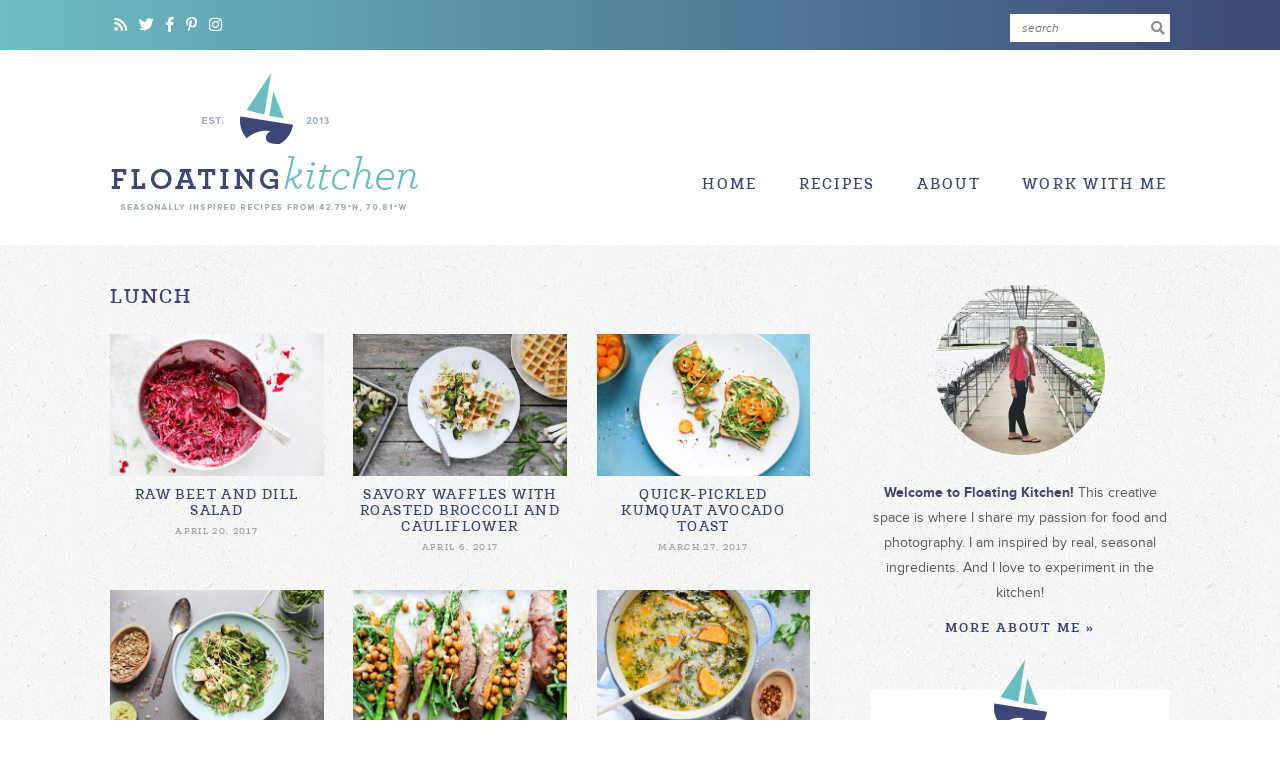

--- FILE ---
content_type: text/html; charset=UTF-8
request_url: https://www.floatingkitchen.net/tag/lunch-2/page/7/
body_size: 16371
content:
<!doctype html>  
<!--[if lt IE 7]> <html class="no-js ie6 oldie" lang="en-US"> <![endif]-->  
<!--[if IE 7]>    <html class="no-js ie7 oldie" lang="en-US"> <![endif]-->  
<!--[if IE 8]>    <html class="no-js ie8 oldie" lang="en-US"> <![endif]-->  
<!--[if gt IE 8]><!--> <html lang="en-US"> <!--<![endif]-->  

<head> 
<meta http-equiv="X-UA-Compatible" content="IE=edge,chrome=1">  
<meta charset="UTF-8" />
<meta name="viewport" content="width=device-width, initial-scale=1">   
	
<link rel="shortcut icon" href="https://www.floatingkitchen.net/wp-content/themes/floatingkitchen2018/favicon.ico" type="image/x-icon" />
<link rel="icon" href="https://www.floatingkitchen.net/wp-content/themes/floatingkitchen2018/favicon.ico" type="image/x-icon" /> 

<link rel="alternate" type="application/rss+xml" title="Floating Kitchen RSS2 Feed" href="https://www.floatingkitchen.net/feed/" />  
<link rel="pingback" href="https://www.floatingkitchen.net/xmlrpc.php" />

<script>
(function(i,s,o,g,r,a,m){i['GoogleAnalyticsObject']=r;i[r]=i[r]||function(){
(i[r].q=i[r].q||[]).push(arguments)},i[r].l=1*new Date();a=s.createElement(o),
m=s.getElementsByTagName(o)[0];a.async=1;a.src=g;m.parentNode.insertBefore(a,m)
})(window,document,'script','//www.google-analytics.com/analytics.js','ga');

ga('create', 'UA-58579403-1', 'auto');
ga('send', 'pageview');

</script>

<title>lunch &#8211; Page 7 &#8211; Floating Kitchen</title>
<link rel='dns-prefetch' href='//s.w.org' />
<link rel='dns-prefetch' href='//cdn.openshareweb.com' />
<link rel='dns-prefetch' href='//cdn.shareaholic.net' />
<link rel='dns-prefetch' href='//www.shareaholic.net' />
<link rel='dns-prefetch' href='//analytics.shareaholic.com' />
<link rel='dns-prefetch' href='//recs.shareaholic.com' />
<link rel='dns-prefetch' href='//partner.shareaholic.com' />
<link rel="alternate" type="application/rss+xml" title="Floating Kitchen &raquo; lunch Tag Feed" href="https://www.floatingkitchen.net/tag/lunch-2/feed/" />
<!-- Shareaholic - https://www.shareaholic.com -->
<link rel='preload' href='//cdn.shareaholic.net/assets/pub/shareaholic.js' as='script'/>
<script data-no-minify='1' data-cfasync='false'>
_SHR_SETTINGS = {"endpoints":{"local_recs_url":"https:\/\/www.floatingkitchen.net\/wp-admin\/admin-ajax.php?action=shareaholic_permalink_related","ajax_url":"https:\/\/www.floatingkitchen.net\/wp-admin\/admin-ajax.php"},"site_id":"348f4d41fa5b2f1032dfed308baff543"};
</script>
<script data-no-minify='1' data-cfasync='false' src='//cdn.shareaholic.net/assets/pub/shareaholic.js' data-shr-siteid='348f4d41fa5b2f1032dfed308baff543' async ></script>

<!-- Shareaholic Content Tags -->
<meta name='shareaholic:site_name' content='Floating Kitchen' />
<meta name='shareaholic:language' content='en-US' />
<meta name='shareaholic:article_visibility' content='private' />
<meta name='shareaholic:site_id' content='348f4d41fa5b2f1032dfed308baff543' />
<meta name='shareaholic:wp_version' content='9.7.13' />

<!-- Shareaholic Content Tags End -->
		<script type="text/javascript">
			window._wpemojiSettings = {"baseUrl":"https:\/\/s.w.org\/images\/core\/emoji\/11\/72x72\/","ext":".png","svgUrl":"https:\/\/s.w.org\/images\/core\/emoji\/11\/svg\/","svgExt":".svg","source":{"concatemoji":"https:\/\/www.floatingkitchen.net\/wp-includes\/js\/wp-emoji-release.min.js?ver=4.9.26"}};
			!function(e,a,t){var n,r,o,i=a.createElement("canvas"),p=i.getContext&&i.getContext("2d");function s(e,t){var a=String.fromCharCode;p.clearRect(0,0,i.width,i.height),p.fillText(a.apply(this,e),0,0);e=i.toDataURL();return p.clearRect(0,0,i.width,i.height),p.fillText(a.apply(this,t),0,0),e===i.toDataURL()}function c(e){var t=a.createElement("script");t.src=e,t.defer=t.type="text/javascript",a.getElementsByTagName("head")[0].appendChild(t)}for(o=Array("flag","emoji"),t.supports={everything:!0,everythingExceptFlag:!0},r=0;r<o.length;r++)t.supports[o[r]]=function(e){if(!p||!p.fillText)return!1;switch(p.textBaseline="top",p.font="600 32px Arial",e){case"flag":return s([55356,56826,55356,56819],[55356,56826,8203,55356,56819])?!1:!s([55356,57332,56128,56423,56128,56418,56128,56421,56128,56430,56128,56423,56128,56447],[55356,57332,8203,56128,56423,8203,56128,56418,8203,56128,56421,8203,56128,56430,8203,56128,56423,8203,56128,56447]);case"emoji":return!s([55358,56760,9792,65039],[55358,56760,8203,9792,65039])}return!1}(o[r]),t.supports.everything=t.supports.everything&&t.supports[o[r]],"flag"!==o[r]&&(t.supports.everythingExceptFlag=t.supports.everythingExceptFlag&&t.supports[o[r]]);t.supports.everythingExceptFlag=t.supports.everythingExceptFlag&&!t.supports.flag,t.DOMReady=!1,t.readyCallback=function(){t.DOMReady=!0},t.supports.everything||(n=function(){t.readyCallback()},a.addEventListener?(a.addEventListener("DOMContentLoaded",n,!1),e.addEventListener("load",n,!1)):(e.attachEvent("onload",n),a.attachEvent("onreadystatechange",function(){"complete"===a.readyState&&t.readyCallback()})),(n=t.source||{}).concatemoji?c(n.concatemoji):n.wpemoji&&n.twemoji&&(c(n.twemoji),c(n.wpemoji)))}(window,document,window._wpemojiSettings);
		</script>
		<style type="text/css">
img.wp-smiley,
img.emoji {
	display: inline !important;
	border: none !important;
	box-shadow: none !important;
	height: 1em !important;
	width: 1em !important;
	margin: 0 .07em !important;
	vertical-align: -0.1em !important;
	background: none !important;
	padding: 0 !important;
}
</style>
<link rel='stylesheet' id='sbi_styles-css'  href='https://www.floatingkitchen.net/wp-content/plugins/instagram-feed/css/sbi-styles.min.css?ver=6.6.0' type='text/css' media='all' />
<link rel='stylesheet' id='font-awesome-css'  href='https://www.floatingkitchen.net/wp-content/themes/floatingkitchen2018/font-awesome/css/fontawesome-all.min.css?ver=5.0.0' type='text/css' media='all' />
<link rel='stylesheet' id='custom-style-css'  href='https://www.floatingkitchen.net/wp-content/themes/floatingkitchen2018/style.css?ver=1.02' type='text/css' media='all' />
<link rel='stylesheet' id='responsive-style-css'  href='https://www.floatingkitchen.net/wp-content/themes/floatingkitchen2018/responsive.css?ver=1.00' type='text/css' media='all' />
<script type='text/javascript' src='https://www.floatingkitchen.net/wp-includes/js/jquery/jquery.js?ver=1.12.4'></script>
<script type='text/javascript' src='https://www.floatingkitchen.net/wp-includes/js/jquery/jquery-migrate.min.js?ver=1.4.1'></script>
<script type='text/javascript' src='https://www.floatingkitchen.net/wp-content/themes/floatingkitchen2018/js/jquery.slicknav.min.js?ver=1'></script>
<link rel='https://api.w.org/' href='https://www.floatingkitchen.net/wp-json/' />
<link rel="EditURI" type="application/rsd+xml" title="RSD" href="https://www.floatingkitchen.net/xmlrpc.php?rsd" />
<link rel="wlwmanifest" type="application/wlwmanifest+xml" href="https://www.floatingkitchen.net/wp-includes/wlwmanifest.xml" /> 
<meta name="generator" content="WordPress 4.9.26" />
			<style>
				:root {
					--mv-create-radius: 0;
				}
			</style>
			<style> .hide-me{display:none;} </style><script type="text/javascript" async="" src="https://www.floatingkitchen.net/wp-content/plugins/ziplist-recipe-plugin/zlrecipe_print.js"></script>
<link charset="utf-8" href="https://www.floatingkitchen.net/wp-content/plugins/ziplist-recipe-plugin/zlrecipe-std.css" rel="stylesheet" type="text/css" />
<meta property="og:site_name" content="The Floating Kitchen" />
<meta itemprop="url" href="https://www.floatingkitchen.net/raw-beet-and-dill-salad/" />
</head>

<body data-rsssl=1 class="archive paged tag tag-lunch-2 tag-159 paged-7 tag-paged-7">

<div id="page_wrap" class="container row">

<div class="top-bar">
<div class="wrap">
		
	<div class="left">
		<div class="social">
			<a href="/feed/" title="RSS" target="_blank"><i class="fa fa-rss"></i></a>
			
			<a href="https://twitter.com/floatingkitch" title="Twitter" target="_blank" ><i class="fab fa-twitter"></i></a>
			
			<a href="https://www.facebook.com/floatingkitch/" title="Facebook" target="_blank"><i class="fab fa-facebook-f"></i></a>
			
			<a href="https://www.pinterest.com/FloatingKitch/" title="Pinterest" target="_blank"><i class="fab fa-pinterest-p"></i></a>
			
			<a href="https://instagram.com/floatingkitchen" title="Instagram" target="_blank"><i class="fab fa-instagram"></i></a>
		</div>
	</div>
		
	<div class="right">
		<form method="get" class="search-form header-search" action="https://www.floatingkitchen.net/">
		<input type="search" class="search-input" name="s" id="s" value="" placeholder="search" />
		<button type="submit" class="btn btn-success search-submit">
			<i class="fas fa-search"></i>
		</button>
		</form>
	</div>

<div class="clear"></div>
</div>
</div>

<div class="header">
<div class="wrap">

<div class="logo">
	<a href="https://www.floatingkitchen.net"></a>
</div>

<nav id="main" class="main-nav">
	<ul id="mainmenu" class="mainmenu">
		<li id="menu-item-188" class="menu-item menu-item-type-custom menu-item-object-custom menu-item-188"><a href="https://floatingkitchen.net/">Home</a></li>
<li id="menu-item-190" class="menu-item menu-item-type-custom menu-item-object-custom menu-item-has-children menu-item-190"><a href="/recipe-index/">Recipes</a>
<ul class="sub-menu">
	<li id="menu-item-206" class="menu-item menu-item-type-taxonomy menu-item-object-category menu-item-206"><a href="https://www.floatingkitchen.net/category/appetizers-and-snacks/">Appetizers and Snacks</a></li>
	<li id="menu-item-207" class="menu-item menu-item-type-taxonomy menu-item-object-category menu-item-207"><a href="https://www.floatingkitchen.net/category/breads-and-muffins/">Breads and Muffins</a></li>
	<li id="menu-item-1517" class="menu-item menu-item-type-taxonomy menu-item-object-category menu-item-1517"><a href="https://www.floatingkitchen.net/category/breakfast/">Breakfast</a></li>
	<li id="menu-item-191" class="menu-item menu-item-type-taxonomy menu-item-object-category menu-item-191"><a href="https://www.floatingkitchen.net/category/desserts/">Desserts</a></li>
	<li id="menu-item-558" class="menu-item menu-item-type-taxonomy menu-item-object-category menu-item-558"><a href="https://www.floatingkitchen.net/category/drinks/">Drinks</a></li>
	<li id="menu-item-192" class="menu-item menu-item-type-taxonomy menu-item-object-category menu-item-192"><a href="https://www.floatingkitchen.net/category/dinner/">Main Dishes</a></li>
	<li id="menu-item-208" class="menu-item menu-item-type-taxonomy menu-item-object-category menu-item-208"><a href="https://www.floatingkitchen.net/category/salads-and-sides/">Salads and Sides</a></li>
	<li id="menu-item-459" class="menu-item menu-item-type-taxonomy menu-item-object-category menu-item-459"><a href="https://www.floatingkitchen.net/category/sauces-and-spreads/">Sauces, Spreads and Jams</a></li>
	<li id="menu-item-209" class="menu-item menu-item-type-taxonomy menu-item-object-category menu-item-209"><a href="https://www.floatingkitchen.net/category/soups/">Soups and Stews</a></li>
	<li id="menu-item-386" class="bold menu-item menu-item-type-post_type menu-item-object-page menu-item-386"><a href="https://www.floatingkitchen.net/recipe-index/">Recipe Index</a></li>
</ul>
</li>
<li id="menu-item-189" class="menu-item menu-item-type-post_type menu-item-object-page menu-item-has-children menu-item-189"><a href="https://www.floatingkitchen.net/about/">About</a>
<ul class="sub-menu">
	<li id="menu-item-21161" class="menu-item menu-item-type-post_type menu-item-object-page menu-item-21161"><a href="https://www.floatingkitchen.net/about/">About</a></li>
	<li id="menu-item-2460" class="menu-item menu-item-type-post_type menu-item-object-page menu-item-2460"><a href="https://www.floatingkitchen.net/contact/">Contact</a></li>
	<li id="menu-item-2736" class="menu-item menu-item-type-post_type menu-item-object-page menu-item-2736"><a href="https://www.floatingkitchen.net/policies-2/">Policies</a></li>
</ul>
</li>
<li id="menu-item-3244" class="menu-item menu-item-type-post_type menu-item-object-page menu-item-3244"><a href="https://www.floatingkitchen.net/work-with-me/">Work with Me</a></li>

		<li class="search menu-item"><a href="#"><i class="fa fa-search"></i></a>
			<ul class="sub-menu">
			<li class="menu-item">
			<form method="get" class="search-form menu-search" action="https://www.floatingkitchen.net/">
			<input type="search" class="search-input" name="s" id="s" value="" placeholder="type keywords and hit enter" />
			<button type="submit" class="btn btn-success search-submit">
				<i class="fas fa-search"></i>
			</button>
			</form>
			</li>
			</ul>
		</li>
	</ul>
</nav>

<div class="clear"></div>
</div>
</div> <!--end .header-->


<div class="clear"></div>

<div class="wrapper">
<div class="wrap">
<div id="content" class="col span_10 clr span_content">


<h2 class="archivetitle">lunch</h2>

<div class="archives">


	<div class="archive-post">
		<a href="https://www.floatingkitchen.net/raw-beet-and-dill-salad/" rel="bookmark" title="Raw Beet and Dill Salad">
					<img width="435" height="290" src="https://www.floatingkitchen.net/wp-content/uploads/2017/04/Raw-Beet-Dill-Salad-3-435x290.jpg" class="attachment-thumbnail size-thumbnail wp-post-image" alt="Raw Beet and Dill Salad | www.floatingkitchen.net" title="" srcset="https://www.floatingkitchen.net/wp-content/uploads/2017/04/Raw-Beet-Dill-Salad-3-435x290.jpg 435w, https://www.floatingkitchen.net/wp-content/uploads/2017/04/Raw-Beet-Dill-Salad-3-300x200.jpg 300w, https://www.floatingkitchen.net/wp-content/uploads/2017/04/Raw-Beet-Dill-Salad-3-540x360.jpg 540w, https://www.floatingkitchen.net/wp-content/uploads/2017/04/Raw-Beet-Dill-Salad-3-768x512.jpg 768w, https://www.floatingkitchen.net/wp-content/uploads/2017/04/Raw-Beet-Dill-Salad-3.jpg 780w, https://www.floatingkitchen.net/wp-content/uploads/2017/04/Raw-Beet-Dill-Salad-3-150x100.jpg 150w, https://www.floatingkitchen.net/wp-content/uploads/2017/04/Raw-Beet-Dill-Salad-3-748x499.jpg 748w, https://www.floatingkitchen.net/wp-content/uploads/2017/04/Raw-Beet-Dill-Salad-3-735x490.jpg 735w" sizes="(max-width: 435px) 100vw, 435px" />							
		
		<h4 class="title">Raw Beet and Dill Salad</h4></a>
		<div class="post-meta">April 20, 2017</div>
	
	</div>



	<div class="archive-post">
		<a href="https://www.floatingkitchen.net/savory-waffles-with-roasted-broccoli-and-cauliflower/" rel="bookmark" title="Savory Waffles with Roasted Broccoli and Cauliflower">
					<img width="435" height="290" src="https://www.floatingkitchen.net/wp-content/uploads/2017/03/Savory-Waffles-Roasted-Vegetables-3-435x290.jpg" class="attachment-thumbnail size-thumbnail wp-post-image" alt="Savory Waffles with Roasted Broccoli and Cauliflower | www.floatingkitchen.net" title="" srcset="https://www.floatingkitchen.net/wp-content/uploads/2017/03/Savory-Waffles-Roasted-Vegetables-3-435x290.jpg 435w, https://www.floatingkitchen.net/wp-content/uploads/2017/03/Savory-Waffles-Roasted-Vegetables-3-300x200.jpg 300w, https://www.floatingkitchen.net/wp-content/uploads/2017/03/Savory-Waffles-Roasted-Vegetables-3-540x360.jpg 540w, https://www.floatingkitchen.net/wp-content/uploads/2017/03/Savory-Waffles-Roasted-Vegetables-3-768x512.jpg 768w, https://www.floatingkitchen.net/wp-content/uploads/2017/03/Savory-Waffles-Roasted-Vegetables-3.jpg 780w, https://www.floatingkitchen.net/wp-content/uploads/2017/03/Savory-Waffles-Roasted-Vegetables-3-150x100.jpg 150w, https://www.floatingkitchen.net/wp-content/uploads/2017/03/Savory-Waffles-Roasted-Vegetables-3-748x499.jpg 748w, https://www.floatingkitchen.net/wp-content/uploads/2017/03/Savory-Waffles-Roasted-Vegetables-3-735x490.jpg 735w" sizes="(max-width: 435px) 100vw, 435px" />							
		
		<h4 class="title">Savory Waffles with Roasted Broccoli and Cauliflower</h4></a>
		<div class="post-meta">April 6, 2017</div>
	
	</div>



	<div class="archive-post">
		<a href="https://www.floatingkitchen.net/quick-pickled-kumquat-avocado-toast/" rel="bookmark" title="Quick-Pickled Kumquat Avocado Toast">
					<img width="435" height="290" src="https://www.floatingkitchen.net/wp-content/uploads/2017/03/Quick-Pickled-Kumquat-Avocado-Toast-2-435x290.jpg" class="attachment-thumbnail size-thumbnail wp-post-image" alt="Quick-Pickled Kumquat Avocado Toast | www.floatingkitchen.net" title="" srcset="https://www.floatingkitchen.net/wp-content/uploads/2017/03/Quick-Pickled-Kumquat-Avocado-Toast-2-435x290.jpg 435w, https://www.floatingkitchen.net/wp-content/uploads/2017/03/Quick-Pickled-Kumquat-Avocado-Toast-2-300x200.jpg 300w, https://www.floatingkitchen.net/wp-content/uploads/2017/03/Quick-Pickled-Kumquat-Avocado-Toast-2-540x360.jpg 540w, https://www.floatingkitchen.net/wp-content/uploads/2017/03/Quick-Pickled-Kumquat-Avocado-Toast-2-768x512.jpg 768w, https://www.floatingkitchen.net/wp-content/uploads/2017/03/Quick-Pickled-Kumquat-Avocado-Toast-2.jpg 780w, https://www.floatingkitchen.net/wp-content/uploads/2017/03/Quick-Pickled-Kumquat-Avocado-Toast-2-150x100.jpg 150w, https://www.floatingkitchen.net/wp-content/uploads/2017/03/Quick-Pickled-Kumquat-Avocado-Toast-2-748x499.jpg 748w, https://www.floatingkitchen.net/wp-content/uploads/2017/03/Quick-Pickled-Kumquat-Avocado-Toast-2-735x490.jpg 735w" sizes="(max-width: 435px) 100vw, 435px" />							
		
		<h4 class="title">Quick-Pickled Kumquat Avocado Toast</h4></a>
		<div class="post-meta">March 27, 2017</div>
	
	</div>



	<div class="archive-post">
		<a href="https://www.floatingkitchen.net/roasted-chili-basil-lime-tofu-bowls/" rel="bookmark" title="Roasted Chili Basil Lime Tofu Bowls">
					<img width="435" height="290" src="https://www.floatingkitchen.net/wp-content/uploads/2017/03/Chili-Basil-Lime-Tofu-Bowls-3-435x290.jpg" class="attachment-thumbnail size-thumbnail wp-post-image" alt="Roasted Chili Basil Lime Tofu Bowls | www.floatingkitchen.net" title="" srcset="https://www.floatingkitchen.net/wp-content/uploads/2017/03/Chili-Basil-Lime-Tofu-Bowls-3-435x290.jpg 435w, https://www.floatingkitchen.net/wp-content/uploads/2017/03/Chili-Basil-Lime-Tofu-Bowls-3-300x200.jpg 300w, https://www.floatingkitchen.net/wp-content/uploads/2017/03/Chili-Basil-Lime-Tofu-Bowls-3-540x360.jpg 540w, https://www.floatingkitchen.net/wp-content/uploads/2017/03/Chili-Basil-Lime-Tofu-Bowls-3-768x512.jpg 768w, https://www.floatingkitchen.net/wp-content/uploads/2017/03/Chili-Basil-Lime-Tofu-Bowls-3.jpg 780w, https://www.floatingkitchen.net/wp-content/uploads/2017/03/Chili-Basil-Lime-Tofu-Bowls-3-150x100.jpg 150w, https://www.floatingkitchen.net/wp-content/uploads/2017/03/Chili-Basil-Lime-Tofu-Bowls-3-748x499.jpg 748w, https://www.floatingkitchen.net/wp-content/uploads/2017/03/Chili-Basil-Lime-Tofu-Bowls-3-735x490.jpg 735w" sizes="(max-width: 435px) 100vw, 435px" />							
		
		<h4 class="title">Roasted Chili Basil Lime Tofu Bowls</h4></a>
		<div class="post-meta">March 20, 2017</div>
	
	</div>



	<div class="archive-post">
		<a href="https://www.floatingkitchen.net/stuffed-sweet-potatoes-with-chickpeas-asparagus-and-arugula/" rel="bookmark" title="Stuffed Sweet Potatoes with Chickpeas, Asparagus and Arugula">
					<img width="435" height="290" src="https://www.floatingkitchen.net/wp-content/uploads/2017/02/Stuffed-Sweet-Potatoes-Asparagus-Chickpeas-3-435x290.jpg" class="attachment-thumbnail size-thumbnail wp-post-image" alt="Stuffed Sweet Potatoes with Chickpeas, Asparagus and Arugula | www.floatingkitchen.net" title="" srcset="https://www.floatingkitchen.net/wp-content/uploads/2017/02/Stuffed-Sweet-Potatoes-Asparagus-Chickpeas-3-435x290.jpg 435w, https://www.floatingkitchen.net/wp-content/uploads/2017/02/Stuffed-Sweet-Potatoes-Asparagus-Chickpeas-3-300x200.jpg 300w, https://www.floatingkitchen.net/wp-content/uploads/2017/02/Stuffed-Sweet-Potatoes-Asparagus-Chickpeas-3-540x360.jpg 540w, https://www.floatingkitchen.net/wp-content/uploads/2017/02/Stuffed-Sweet-Potatoes-Asparagus-Chickpeas-3-768x512.jpg 768w, https://www.floatingkitchen.net/wp-content/uploads/2017/02/Stuffed-Sweet-Potatoes-Asparagus-Chickpeas-3.jpg 780w, https://www.floatingkitchen.net/wp-content/uploads/2017/02/Stuffed-Sweet-Potatoes-Asparagus-Chickpeas-3-150x100.jpg 150w, https://www.floatingkitchen.net/wp-content/uploads/2017/02/Stuffed-Sweet-Potatoes-Asparagus-Chickpeas-3-748x499.jpg 748w, https://www.floatingkitchen.net/wp-content/uploads/2017/02/Stuffed-Sweet-Potatoes-Asparagus-Chickpeas-3-735x490.jpg 735w" sizes="(max-width: 435px) 100vw, 435px" />							
		
		<h4 class="title">Stuffed Sweet Potatoes with Chickpeas, Asparagus and Arugula</h4></a>
		<div class="post-meta">March 6, 2017</div>
	
	</div>



	<div class="archive-post">
		<a href="https://www.floatingkitchen.net/spicy-sausage-kale-and-potato-soup/" rel="bookmark" title="Spicy Sausage, Kale and Potato Soup">
					<img width="435" height="290" src="https://www.floatingkitchen.net/wp-content/uploads/2017/02/Spicy-Sausage-Kale-Potato-Soup-2-435x290.jpg" class="attachment-thumbnail size-thumbnail wp-post-image" alt="Spicy Sausage, Kale and Potato Soup | www.floatingkitchen.net" title="" srcset="https://www.floatingkitchen.net/wp-content/uploads/2017/02/Spicy-Sausage-Kale-Potato-Soup-2-435x290.jpg 435w, https://www.floatingkitchen.net/wp-content/uploads/2017/02/Spicy-Sausage-Kale-Potato-Soup-2-300x200.jpg 300w, https://www.floatingkitchen.net/wp-content/uploads/2017/02/Spicy-Sausage-Kale-Potato-Soup-2-540x360.jpg 540w, https://www.floatingkitchen.net/wp-content/uploads/2017/02/Spicy-Sausage-Kale-Potato-Soup-2-768x512.jpg 768w, https://www.floatingkitchen.net/wp-content/uploads/2017/02/Spicy-Sausage-Kale-Potato-Soup-2.jpg 780w, https://www.floatingkitchen.net/wp-content/uploads/2017/02/Spicy-Sausage-Kale-Potato-Soup-2-150x100.jpg 150w, https://www.floatingkitchen.net/wp-content/uploads/2017/02/Spicy-Sausage-Kale-Potato-Soup-2-748x499.jpg 748w, https://www.floatingkitchen.net/wp-content/uploads/2017/02/Spicy-Sausage-Kale-Potato-Soup-2-735x490.jpg 735w" sizes="(max-width: 435px) 100vw, 435px" />							
		
		<h4 class="title">Spicy Sausage, Kale and Potato Soup</h4></a>
		<div class="post-meta">March 2, 2017</div>
	
	</div>



	<div class="archive-post">
		<a href="https://www.floatingkitchen.net/armenian-bulgur-parsley-and-tomato-salad/" rel="bookmark" title="Armenian Bulgur, Parsley and Tomato Salad {Eetch or Mock Kheyma}">
					<img width="435" height="290" src="https://www.floatingkitchen.net/wp-content/uploads/2017/02/Eetch-2-435x290.jpg" class="attachment-thumbnail size-thumbnail wp-post-image" alt="Armenian Bulgur, Parsley and Tomato Salad | www.floatingkitchen.net" title="" srcset="https://www.floatingkitchen.net/wp-content/uploads/2017/02/Eetch-2-435x290.jpg 435w, https://www.floatingkitchen.net/wp-content/uploads/2017/02/Eetch-2-300x200.jpg 300w, https://www.floatingkitchen.net/wp-content/uploads/2017/02/Eetch-2-540x360.jpg 540w, https://www.floatingkitchen.net/wp-content/uploads/2017/02/Eetch-2-768x512.jpg 768w, https://www.floatingkitchen.net/wp-content/uploads/2017/02/Eetch-2.jpg 780w, https://www.floatingkitchen.net/wp-content/uploads/2017/02/Eetch-2-150x100.jpg 150w, https://www.floatingkitchen.net/wp-content/uploads/2017/02/Eetch-2-748x499.jpg 748w, https://www.floatingkitchen.net/wp-content/uploads/2017/02/Eetch-2-735x490.jpg 735w" sizes="(max-width: 435px) 100vw, 435px" />							
		
		<h4 class="title">Armenian Bulgur, Parsley and Tomato Salad {Eetch or Mock Kheyma}</h4></a>
		<div class="post-meta">February 7, 2017</div>
	
	</div>



	<div class="archive-post">
		<a href="https://www.floatingkitchen.net/kale-and-apple-soup/" rel="bookmark" title="Kale and Apple Soup">
					<img width="435" height="290" src="https://www.floatingkitchen.net/wp-content/uploads/2017/01/Kale-Apple-Soup-2-435x290.jpg" class="attachment-thumbnail size-thumbnail wp-post-image" alt="Kale and Apple Soup | www.floatingkitchen.net" title="" srcset="https://www.floatingkitchen.net/wp-content/uploads/2017/01/Kale-Apple-Soup-2-435x290.jpg 435w, https://www.floatingkitchen.net/wp-content/uploads/2017/01/Kale-Apple-Soup-2-300x200.jpg 300w, https://www.floatingkitchen.net/wp-content/uploads/2017/01/Kale-Apple-Soup-2-540x360.jpg 540w, https://www.floatingkitchen.net/wp-content/uploads/2017/01/Kale-Apple-Soup-2-768x512.jpg 768w, https://www.floatingkitchen.net/wp-content/uploads/2017/01/Kale-Apple-Soup-2.jpg 780w, https://www.floatingkitchen.net/wp-content/uploads/2017/01/Kale-Apple-Soup-2-150x100.jpg 150w, https://www.floatingkitchen.net/wp-content/uploads/2017/01/Kale-Apple-Soup-2-748x499.jpg 748w, https://www.floatingkitchen.net/wp-content/uploads/2017/01/Kale-Apple-Soup-2-735x490.jpg 735w" sizes="(max-width: 435px) 100vw, 435px" />							
		
		<h4 class="title">Kale and Apple Soup</h4></a>
		<div class="post-meta">January 16, 2017</div>
	
	</div>



	<div class="archive-post">
		<a href="https://www.floatingkitchen.net/harissa-green-beans-with-spiced-chickpeas-and-feta/" rel="bookmark" title="Harissa Green Beans with Spiced Chickpeas and Feta Cheese">
					<img width="435" height="290" src="https://www.floatingkitchen.net/wp-content/uploads/2016/11/Harissa-Green-Beans-Chickpeas-1-435x290.jpg" class="attachment-thumbnail size-thumbnail wp-post-image" alt="Harissa Green Beans with Spiced Chickpeas and Feta Cheese | www.floatingkitchen.net" title="" srcset="https://www.floatingkitchen.net/wp-content/uploads/2016/11/Harissa-Green-Beans-Chickpeas-1-435x290.jpg 435w, https://www.floatingkitchen.net/wp-content/uploads/2016/11/Harissa-Green-Beans-Chickpeas-1-300x200.jpg 300w, https://www.floatingkitchen.net/wp-content/uploads/2016/11/Harissa-Green-Beans-Chickpeas-1-540x360.jpg 540w, https://www.floatingkitchen.net/wp-content/uploads/2016/11/Harissa-Green-Beans-Chickpeas-1-768x512.jpg 768w, https://www.floatingkitchen.net/wp-content/uploads/2016/11/Harissa-Green-Beans-Chickpeas-1.jpg 780w, https://www.floatingkitchen.net/wp-content/uploads/2016/11/Harissa-Green-Beans-Chickpeas-1-150x100.jpg 150w, https://www.floatingkitchen.net/wp-content/uploads/2016/11/Harissa-Green-Beans-Chickpeas-1-748x499.jpg 748w" sizes="(max-width: 435px) 100vw, 435px" />							
		
		<h4 class="title">Harissa Green Beans with Spiced Chickpeas and Feta Cheese</h4></a>
		<div class="post-meta">November 21, 2016</div>
	
	</div>



	<div class="archive-post">
		<a href="https://www.floatingkitchen.net/farro-salad-with-butternut-squash-brussels-sprouts-and-leeks/" rel="bookmark" title="Farro Salad with Butternut Squash, Brussels Sprouts and Leeks">
					<img width="435" height="290" src="https://www.floatingkitchen.net/wp-content/uploads/2016/10/Farro-Salad-Butternut-Squash-1-435x290.jpg" class="attachment-thumbnail size-thumbnail wp-post-image" alt="Farro Salad with Butternut Squash, Brussels Sprouts and Leeks | www.floatingkitchen.net" title="" srcset="https://www.floatingkitchen.net/wp-content/uploads/2016/10/Farro-Salad-Butternut-Squash-1-435x290.jpg 435w, https://www.floatingkitchen.net/wp-content/uploads/2016/10/Farro-Salad-Butternut-Squash-1-300x200.jpg 300w, https://www.floatingkitchen.net/wp-content/uploads/2016/10/Farro-Salad-Butternut-Squash-1-540x360.jpg 540w, https://www.floatingkitchen.net/wp-content/uploads/2016/10/Farro-Salad-Butternut-Squash-1-768x512.jpg 768w, https://www.floatingkitchen.net/wp-content/uploads/2016/10/Farro-Salad-Butternut-Squash-1.jpg 780w, https://www.floatingkitchen.net/wp-content/uploads/2016/10/Farro-Salad-Butternut-Squash-1-150x100.jpg 150w, https://www.floatingkitchen.net/wp-content/uploads/2016/10/Farro-Salad-Butternut-Squash-1-748x499.jpg 748w" sizes="(max-width: 435px) 100vw, 435px" />							
		
		<h4 class="title">Farro Salad with Butternut Squash, Brussels Sprouts and Leeks</h4></a>
		<div class="post-meta">October 27, 2016</div>
	
	</div>



	<div class="archive-post">
		<a href="https://www.floatingkitchen.net/kale-and-quinoa-salad-stuffed-portobello-mushrooms-with-apples-and-pecans/" rel="bookmark" title="Kale and Quinoa Salad Stuffed Portobello Mushrooms with Apples and Pecans">
					<img width="435" height="290" src="https://www.floatingkitchen.net/wp-content/uploads/2016/10/Quinoa-Kale-Stuffed-Mushrooms-2-435x290.jpg" class="attachment-thumbnail size-thumbnail wp-post-image" alt="Kale and Quinoa Salad Stuffed Portobello Mushrooms with Apples and Pecans | www.floatingkitchen.net" title="" srcset="https://www.floatingkitchen.net/wp-content/uploads/2016/10/Quinoa-Kale-Stuffed-Mushrooms-2-435x290.jpg 435w, https://www.floatingkitchen.net/wp-content/uploads/2016/10/Quinoa-Kale-Stuffed-Mushrooms-2-300x200.jpg 300w, https://www.floatingkitchen.net/wp-content/uploads/2016/10/Quinoa-Kale-Stuffed-Mushrooms-2-540x360.jpg 540w, https://www.floatingkitchen.net/wp-content/uploads/2016/10/Quinoa-Kale-Stuffed-Mushrooms-2-768x512.jpg 768w, https://www.floatingkitchen.net/wp-content/uploads/2016/10/Quinoa-Kale-Stuffed-Mushrooms-2.jpg 780w, https://www.floatingkitchen.net/wp-content/uploads/2016/10/Quinoa-Kale-Stuffed-Mushrooms-2-150x100.jpg 150w, https://www.floatingkitchen.net/wp-content/uploads/2016/10/Quinoa-Kale-Stuffed-Mushrooms-2-748x499.jpg 748w" sizes="(max-width: 435px) 100vw, 435px" />							
		
		<h4 class="title">Kale and Quinoa Salad Stuffed Portobello Mushrooms with Apples and Pecans</h4></a>
		<div class="post-meta">October 6, 2016</div>
	
	</div>



	<div class="archive-post">
		<a href="https://www.floatingkitchen.net/roasted-delicata-squash-pita-tostadas-with-black-beans-and-guacamole/" rel="bookmark" title="Roasted Delicata Squash Pita Tostadas with Black Beans and Guacamole">
					<img width="435" height="290" src="https://www.floatingkitchen.net/wp-content/uploads/2016/09/Delicata-Squash-Tostadas-2-435x290.jpg" class="attachment-thumbnail size-thumbnail wp-post-image" alt="Roasted Delicata Squash Pita Tostadas with Black Beans and Guacamole | www.floatingkitchen.net" title="" srcset="https://www.floatingkitchen.net/wp-content/uploads/2016/09/Delicata-Squash-Tostadas-2-435x290.jpg 435w, https://www.floatingkitchen.net/wp-content/uploads/2016/09/Delicata-Squash-Tostadas-2-300x200.jpg 300w, https://www.floatingkitchen.net/wp-content/uploads/2016/09/Delicata-Squash-Tostadas-2-540x360.jpg 540w, https://www.floatingkitchen.net/wp-content/uploads/2016/09/Delicata-Squash-Tostadas-2-768x512.jpg 768w, https://www.floatingkitchen.net/wp-content/uploads/2016/09/Delicata-Squash-Tostadas-2.jpg 780w, https://www.floatingkitchen.net/wp-content/uploads/2016/09/Delicata-Squash-Tostadas-2-150x100.jpg 150w, https://www.floatingkitchen.net/wp-content/uploads/2016/09/Delicata-Squash-Tostadas-2-748x499.jpg 748w" sizes="(max-width: 435px) 100vw, 435px" />							
		
		<h4 class="title">Roasted Delicata Squash Pita Tostadas with Black Beans and Guacamole</h4></a>
		<div class="post-meta">September 29, 2016</div>
	
	</div>



	<div class="archive-post">
		<a href="https://www.floatingkitchen.net/grilled-green-bean-and-apple-salad/" rel="bookmark" title="Grilled Green Bean and Apple Salad">
					<img width="435" height="290" src="https://www.floatingkitchen.net/wp-content/uploads/2016/09/Grilled-Grean-Bean-Apple-Salad-2-435x290.jpg" class="attachment-thumbnail size-thumbnail wp-post-image" alt="Grilled Green Bean and Apple Salad | www.floatingkitchen.net" title="" srcset="https://www.floatingkitchen.net/wp-content/uploads/2016/09/Grilled-Grean-Bean-Apple-Salad-2-435x290.jpg 435w, https://www.floatingkitchen.net/wp-content/uploads/2016/09/Grilled-Grean-Bean-Apple-Salad-2-300x200.jpg 300w, https://www.floatingkitchen.net/wp-content/uploads/2016/09/Grilled-Grean-Bean-Apple-Salad-2-540x360.jpg 540w, https://www.floatingkitchen.net/wp-content/uploads/2016/09/Grilled-Grean-Bean-Apple-Salad-2-768x512.jpg 768w, https://www.floatingkitchen.net/wp-content/uploads/2016/09/Grilled-Grean-Bean-Apple-Salad-2.jpg 780w, https://www.floatingkitchen.net/wp-content/uploads/2016/09/Grilled-Grean-Bean-Apple-Salad-2-150x100.jpg 150w, https://www.floatingkitchen.net/wp-content/uploads/2016/09/Grilled-Grean-Bean-Apple-Salad-2-748x499.jpg 748w" sizes="(max-width: 435px) 100vw, 435px" />							
		
		<h4 class="title">Grilled Green Bean and Apple Salad</h4></a>
		<div class="post-meta">September 9, 2016</div>
	
	</div>



	<div class="archive-post">
		<a href="https://www.floatingkitchen.net/grilled-romaine-salad-with-roasted-chickpeas-and-tomatoes/" rel="bookmark" title="Grilled Romaine Salad with Roasted Chickpeas and Tomatoes">
					<img width="435" height="290" src="https://www.floatingkitchen.net/wp-content/uploads/2016/08/Grilled-Romain-Salad-Chickpeas-Tomatoes-3-435x290.jpg" class="attachment-thumbnail size-thumbnail wp-post-image" alt="Grilled Romaine Salad with Roasted Chickpeas and Tomatoes | www.floatingkitchen.net" title="" srcset="https://www.floatingkitchen.net/wp-content/uploads/2016/08/Grilled-Romain-Salad-Chickpeas-Tomatoes-3-435x290.jpg 435w, https://www.floatingkitchen.net/wp-content/uploads/2016/08/Grilled-Romain-Salad-Chickpeas-Tomatoes-3-300x200.jpg 300w, https://www.floatingkitchen.net/wp-content/uploads/2016/08/Grilled-Romain-Salad-Chickpeas-Tomatoes-3-540x360.jpg 540w, https://www.floatingkitchen.net/wp-content/uploads/2016/08/Grilled-Romain-Salad-Chickpeas-Tomatoes-3-768x512.jpg 768w, https://www.floatingkitchen.net/wp-content/uploads/2016/08/Grilled-Romain-Salad-Chickpeas-Tomatoes-3.jpg 780w, https://www.floatingkitchen.net/wp-content/uploads/2016/08/Grilled-Romain-Salad-Chickpeas-Tomatoes-3-150x100.jpg 150w, https://www.floatingkitchen.net/wp-content/uploads/2016/08/Grilled-Romain-Salad-Chickpeas-Tomatoes-3-748x499.jpg 748w" sizes="(max-width: 435px) 100vw, 435px" />							
		
		<h4 class="title">Grilled Romaine Salad with Roasted Chickpeas and Tomatoes</h4></a>
		<div class="post-meta">September 1, 2016</div>
	
	</div>



	<div class="archive-post">
		<a href="https://www.floatingkitchen.net/hydrating-watermelon-salad-with-grapes-snap-peas-and-cucumbers/" rel="bookmark" title="Hydrating Watermelon Salad with Grapes, Snap Peas and Cucumbers">
					<img width="435" height="290" src="https://www.floatingkitchen.net/wp-content/uploads/2016/06/Hydrating-Summer-Salad-3-redo-435x290.jpg" class="attachment-thumbnail size-thumbnail wp-post-image" alt="Hydrating Watermelon Salad with Grapes, Snap Peas and Cucumbers | www.floatingkitchen.net" title="" srcset="https://www.floatingkitchen.net/wp-content/uploads/2016/06/Hydrating-Summer-Salad-3-redo-435x290.jpg 435w, https://www.floatingkitchen.net/wp-content/uploads/2016/06/Hydrating-Summer-Salad-3-redo-300x200.jpg 300w, https://www.floatingkitchen.net/wp-content/uploads/2016/06/Hydrating-Summer-Salad-3-redo-540x360.jpg 540w, https://www.floatingkitchen.net/wp-content/uploads/2016/06/Hydrating-Summer-Salad-3-redo-768x512.jpg 768w, https://www.floatingkitchen.net/wp-content/uploads/2016/06/Hydrating-Summer-Salad-3-redo.jpg 780w, https://www.floatingkitchen.net/wp-content/uploads/2016/06/Hydrating-Summer-Salad-3-redo-150x100.jpg 150w, https://www.floatingkitchen.net/wp-content/uploads/2016/06/Hydrating-Summer-Salad-3-redo-748x499.jpg 748w" sizes="(max-width: 435px) 100vw, 435px" />							
		
		<h4 class="title">Hydrating Watermelon Salad with Grapes, Snap Peas and Cucumbers</h4></a>
		<div class="post-meta">June 27, 2016</div>
	
	</div>



	<div class="archive-post">
		<a href="https://www.floatingkitchen.net/avocado-toast-with-spicy-marinated-chickpeas-and-zucchini/" rel="bookmark" title="Avocado Toast with Spicy Marinated Chickpeas and Zucchini">
					<img width="435" height="290" src="https://www.floatingkitchen.net/wp-content/uploads/2016/05/Zucchini-Chickpea-Avocado-Toast-2-435x290.jpg" class="attachment-thumbnail size-thumbnail wp-post-image" alt="Avocado Toast with Spicy Marinated Chickpeas and Zucchini | www.floatingkitchen.net" title="" srcset="https://www.floatingkitchen.net/wp-content/uploads/2016/05/Zucchini-Chickpea-Avocado-Toast-2-435x290.jpg 435w, https://www.floatingkitchen.net/wp-content/uploads/2016/05/Zucchini-Chickpea-Avocado-Toast-2-300x200.jpg 300w, https://www.floatingkitchen.net/wp-content/uploads/2016/05/Zucchini-Chickpea-Avocado-Toast-2-540x360.jpg 540w, https://www.floatingkitchen.net/wp-content/uploads/2016/05/Zucchini-Chickpea-Avocado-Toast-2-768x512.jpg 768w, https://www.floatingkitchen.net/wp-content/uploads/2016/05/Zucchini-Chickpea-Avocado-Toast-2.jpg 780w, https://www.floatingkitchen.net/wp-content/uploads/2016/05/Zucchini-Chickpea-Avocado-Toast-2-150x100.jpg 150w, https://www.floatingkitchen.net/wp-content/uploads/2016/05/Zucchini-Chickpea-Avocado-Toast-2-748x499.jpg 748w" sizes="(max-width: 435px) 100vw, 435px" />							
		
		<h4 class="title">Avocado Toast with Spicy Marinated Chickpeas and Zucchini</h4></a>
		<div class="post-meta">June 2, 2016</div>
	
	</div>



	<div class="archive-post">
		<a href="https://www.floatingkitchen.net/grilled-snap-pea-and-whipped-ricotta-toast/" rel="bookmark" title="Grilled Snap Pea and Whipped Ricotta Toast">
					<img width="435" height="290" src="https://www.floatingkitchen.net/wp-content/uploads/2016/05/Grilled-Snap-Pea-Ricottao-Toast-2-435x290.jpg" class="attachment-thumbnail size-thumbnail wp-post-image" alt="Grilled Snap Pea and Whipped Ricotta Toast | www.floatingkitchen.net" title="" srcset="https://www.floatingkitchen.net/wp-content/uploads/2016/05/Grilled-Snap-Pea-Ricottao-Toast-2-435x290.jpg 435w, https://www.floatingkitchen.net/wp-content/uploads/2016/05/Grilled-Snap-Pea-Ricottao-Toast-2-300x200.jpg 300w, https://www.floatingkitchen.net/wp-content/uploads/2016/05/Grilled-Snap-Pea-Ricottao-Toast-2-540x360.jpg 540w, https://www.floatingkitchen.net/wp-content/uploads/2016/05/Grilled-Snap-Pea-Ricottao-Toast-2-768x512.jpg 768w, https://www.floatingkitchen.net/wp-content/uploads/2016/05/Grilled-Snap-Pea-Ricottao-Toast-2.jpg 780w, https://www.floatingkitchen.net/wp-content/uploads/2016/05/Grilled-Snap-Pea-Ricottao-Toast-2-150x100.jpg 150w, https://www.floatingkitchen.net/wp-content/uploads/2016/05/Grilled-Snap-Pea-Ricottao-Toast-2-748x499.jpg 748w" sizes="(max-width: 435px) 100vw, 435px" />							
		
		<h4 class="title">Grilled Snap Pea and Whipped Ricotta Toast</h4></a>
		<div class="post-meta">May 12, 2016</div>
	
	</div>



	<div class="archive-post">
		<a href="https://www.floatingkitchen.net/smashed-chickpea-avocado-and-pineapple-salad-sandwiches-with-sriracha-honey-mustard/" rel="bookmark" title="Smashed Chickpea, Avocado and Pineapple Salad Sandwiches with Sriracha Honey Mustard">
					<img width="435" height="290" src="https://www.floatingkitchen.net/wp-content/uploads/2016/04/Smashed-Chickpea-Sandwich-3-435x290.jpg" class="attachment-thumbnail size-thumbnail wp-post-image" alt="Smashed Chickpea, Avocado and Pineapple Salad Sandwiches with Sriracha Honey Mustard | www.floatingkitchen.net" title="" srcset="https://www.floatingkitchen.net/wp-content/uploads/2016/04/Smashed-Chickpea-Sandwich-3-435x290.jpg 435w, https://www.floatingkitchen.net/wp-content/uploads/2016/04/Smashed-Chickpea-Sandwich-3-300x200.jpg 300w, https://www.floatingkitchen.net/wp-content/uploads/2016/04/Smashed-Chickpea-Sandwich-3-540x360.jpg 540w, https://www.floatingkitchen.net/wp-content/uploads/2016/04/Smashed-Chickpea-Sandwich-3-768x512.jpg 768w, https://www.floatingkitchen.net/wp-content/uploads/2016/04/Smashed-Chickpea-Sandwich-3.jpg 780w, https://www.floatingkitchen.net/wp-content/uploads/2016/04/Smashed-Chickpea-Sandwich-3-150x100.jpg 150w, https://www.floatingkitchen.net/wp-content/uploads/2016/04/Smashed-Chickpea-Sandwich-3-748x499.jpg 748w" sizes="(max-width: 435px) 100vw, 435px" />							
		
		<h4 class="title">Smashed Chickpea, Avocado and Pineapple Salad Sandwiches with Sriracha Honey Mustard</h4></a>
		<div class="post-meta">April 27, 2016</div>
	
	</div>



	<div class="archive-post">
		<a href="https://www.floatingkitchen.net/kale-and-strawberry-salad-with-bacon-and-grilled-cheese-sandwich-croutons/" rel="bookmark" title="Kale and Strawberry Salad with Bacon and Grilled Cheese Sandwich Croutons">
					<img width="435" height="290" src="https://www.floatingkitchen.net/wp-content/uploads/2016/04/Kale-Strawberry-Grilled-Cheese-Salad-2-435x290.jpg" class="attachment-thumbnail size-thumbnail wp-post-image" alt="Kale and Strawberry Salad with Bacon and Grilled Cheese Sandwich Croutons | www.floatingkitchen.net" title="" srcset="https://www.floatingkitchen.net/wp-content/uploads/2016/04/Kale-Strawberry-Grilled-Cheese-Salad-2-435x290.jpg 435w, https://www.floatingkitchen.net/wp-content/uploads/2016/04/Kale-Strawberry-Grilled-Cheese-Salad-2-300x200.jpg 300w, https://www.floatingkitchen.net/wp-content/uploads/2016/04/Kale-Strawberry-Grilled-Cheese-Salad-2-540x360.jpg 540w, https://www.floatingkitchen.net/wp-content/uploads/2016/04/Kale-Strawberry-Grilled-Cheese-Salad-2-768x512.jpg 768w, https://www.floatingkitchen.net/wp-content/uploads/2016/04/Kale-Strawberry-Grilled-Cheese-Salad-2.jpg 780w, https://www.floatingkitchen.net/wp-content/uploads/2016/04/Kale-Strawberry-Grilled-Cheese-Salad-2-150x100.jpg 150w, https://www.floatingkitchen.net/wp-content/uploads/2016/04/Kale-Strawberry-Grilled-Cheese-Salad-2-748x499.jpg 748w" sizes="(max-width: 435px) 100vw, 435px" />							
		
		<h4 class="title">Kale and Strawberry Salad with Bacon and Grilled Cheese Sandwich Croutons</h4></a>
		<div class="post-meta">April 7, 2016</div>
	
	</div>



	<div class="archive-post">
		<a href="https://www.floatingkitchen.net/roasted-cauliflower-tacos-with-chipotle-cream/" rel="bookmark" title="Roasted Cauliflower Tacos with Chipotle Cream">
					<img width="435" height="290" src="https://www.floatingkitchen.net/wp-content/uploads/2016/03/Chipotle-Cauliflower-Tacos-3-435x290.jpg" class="attachment-thumbnail size-thumbnail wp-post-image" alt="Roasted Cauliflower Tacos with Chipotle Cream | www.floatingkitchen.net" title="" srcset="https://www.floatingkitchen.net/wp-content/uploads/2016/03/Chipotle-Cauliflower-Tacos-3-435x290.jpg 435w, https://www.floatingkitchen.net/wp-content/uploads/2016/03/Chipotle-Cauliflower-Tacos-3-300x200.jpg 300w, https://www.floatingkitchen.net/wp-content/uploads/2016/03/Chipotle-Cauliflower-Tacos-3-540x360.jpg 540w, https://www.floatingkitchen.net/wp-content/uploads/2016/03/Chipotle-Cauliflower-Tacos-3-768x512.jpg 768w, https://www.floatingkitchen.net/wp-content/uploads/2016/03/Chipotle-Cauliflower-Tacos-3.jpg 780w, https://www.floatingkitchen.net/wp-content/uploads/2016/03/Chipotle-Cauliflower-Tacos-3-150x100.jpg 150w, https://www.floatingkitchen.net/wp-content/uploads/2016/03/Chipotle-Cauliflower-Tacos-3-748x499.jpg 748w" sizes="(max-width: 435px) 100vw, 435px" />							
		
		<h4 class="title">Roasted Cauliflower Tacos with Chipotle Cream</h4></a>
		<div class="post-meta">March 30, 2016</div>
	
	</div>



	<div class="archive-post">
		<a href="https://www.floatingkitchen.net/roasted-asparagus-and-brussels-sprout-panzanella-salad/" rel="bookmark" title="Roasted Asparagus and Brussels Sprout Panzanella Salad">
					<img width="435" height="290" src="https://www.floatingkitchen.net/wp-content/uploads/2016/02/Brussels-Sprout-Asparagus-Panzanella-1-435x290.jpg" class="attachment-thumbnail size-thumbnail wp-post-image" alt="Roasted Asparagus and Brussels Sprout Panzanella Salad | www.floatingkitchen.net" title="" srcset="https://www.floatingkitchen.net/wp-content/uploads/2016/02/Brussels-Sprout-Asparagus-Panzanella-1-435x290.jpg 435w, https://www.floatingkitchen.net/wp-content/uploads/2016/02/Brussels-Sprout-Asparagus-Panzanella-1-300x200.jpg 300w, https://www.floatingkitchen.net/wp-content/uploads/2016/02/Brussels-Sprout-Asparagus-Panzanella-1-540x360.jpg 540w, https://www.floatingkitchen.net/wp-content/uploads/2016/02/Brussels-Sprout-Asparagus-Panzanella-1-768x512.jpg 768w, https://www.floatingkitchen.net/wp-content/uploads/2016/02/Brussels-Sprout-Asparagus-Panzanella-1.jpg 780w, https://www.floatingkitchen.net/wp-content/uploads/2016/02/Brussels-Sprout-Asparagus-Panzanella-1-150x100.jpg 150w, https://www.floatingkitchen.net/wp-content/uploads/2016/02/Brussels-Sprout-Asparagus-Panzanella-1-748x499.jpg 748w" sizes="(max-width: 435px) 100vw, 435px" />							
		
		<h4 class="title">Roasted Asparagus and Brussels Sprout Panzanella Salad</h4></a>
		<div class="post-meta">March 7, 2016</div>
	
	</div>



	<div class="archive-post">
		<a href="https://www.floatingkitchen.net/browned-butter-shrimp-and-rice-bowls-with-sauteed-kale-and-avocado/" rel="bookmark" title="Browned Butter Shrimp and Rice Bowls with Sautéed Kale and Avocado">
					<img width="435" height="290" src="https://www.floatingkitchen.net/wp-content/uploads/2016/02/Browned-Butter-Shrimp-1-435x290.jpg" class="attachment-thumbnail size-thumbnail wp-post-image" alt="Browned Butter Shrimp and Rice Bowls with Sautéed Kale and Avocado | www.floatingkitchen.net" title="" srcset="https://www.floatingkitchen.net/wp-content/uploads/2016/02/Browned-Butter-Shrimp-1-435x290.jpg 435w, https://www.floatingkitchen.net/wp-content/uploads/2016/02/Browned-Butter-Shrimp-1-300x200.jpg 300w, https://www.floatingkitchen.net/wp-content/uploads/2016/02/Browned-Butter-Shrimp-1-540x360.jpg 540w, https://www.floatingkitchen.net/wp-content/uploads/2016/02/Browned-Butter-Shrimp-1-768x512.jpg 768w, https://www.floatingkitchen.net/wp-content/uploads/2016/02/Browned-Butter-Shrimp-1.jpg 780w, https://www.floatingkitchen.net/wp-content/uploads/2016/02/Browned-Butter-Shrimp-1-150x100.jpg 150w, https://www.floatingkitchen.net/wp-content/uploads/2016/02/Browned-Butter-Shrimp-1-748x499.jpg 748w" sizes="(max-width: 435px) 100vw, 435px" />							
		
		<h4 class="title">Browned Butter Shrimp and Rice Bowls with Sautéed Kale and Avocado</h4></a>
		<div class="post-meta">March 3, 2016</div>
	
	</div>



	<div class="archive-post">
		<a href="https://www.floatingkitchen.net/lentil-and-mustard-roasted-potato-salad-with-beets/" rel="bookmark" title="Lentil and Mustard-Roasted Potato Salad with Beets">
					<img width="435" height="290" src="https://www.floatingkitchen.net/wp-content/uploads/2016/02/Lentil-Beet-Potato-Salad-1-435x290.jpg" class="attachment-thumbnail size-thumbnail wp-post-image" alt="Lentil and Mustard-Roasted Potato Salad with Beets | www.floatingkitchen.net" title="" srcset="https://www.floatingkitchen.net/wp-content/uploads/2016/02/Lentil-Beet-Potato-Salad-1-435x290.jpg 435w, https://www.floatingkitchen.net/wp-content/uploads/2016/02/Lentil-Beet-Potato-Salad-1-300x200.jpg 300w, https://www.floatingkitchen.net/wp-content/uploads/2016/02/Lentil-Beet-Potato-Salad-1-540x360.jpg 540w, https://www.floatingkitchen.net/wp-content/uploads/2016/02/Lentil-Beet-Potato-Salad-1-768x512.jpg 768w, https://www.floatingkitchen.net/wp-content/uploads/2016/02/Lentil-Beet-Potato-Salad-1.jpg 780w, https://www.floatingkitchen.net/wp-content/uploads/2016/02/Lentil-Beet-Potato-Salad-1-150x100.jpg 150w, https://www.floatingkitchen.net/wp-content/uploads/2016/02/Lentil-Beet-Potato-Salad-1-748x499.jpg 748w" sizes="(max-width: 435px) 100vw, 435px" />							
		
		<h4 class="title">Lentil and Mustard-Roasted Potato Salad with Beets</h4></a>
		<div class="post-meta">February 18, 2016</div>
	
	</div>



	<div class="archive-post">
		<a href="https://www.floatingkitchen.net/middle-eastern-pizza-with-red-onion-fennel-lemon-ricotta-and-kale/" rel="bookmark" title="Middle Eastern Pizza with Red Onion, Fennel, Lemon, Ricotta and Kale">
					<img width="435" height="290" src="https://www.floatingkitchen.net/wp-content/uploads/2016/02/Middle-Easter-Pizza-1-435x290.jpg" class="attachment-thumbnail size-thumbnail wp-post-image" alt="Middle Eastern Pizza with Red Onion, Fennel, Lemon, Ricotta and Kale | www.floatingkitchen.net" title="" srcset="https://www.floatingkitchen.net/wp-content/uploads/2016/02/Middle-Easter-Pizza-1-435x290.jpg 435w, https://www.floatingkitchen.net/wp-content/uploads/2016/02/Middle-Easter-Pizza-1-300x200.jpg 300w, https://www.floatingkitchen.net/wp-content/uploads/2016/02/Middle-Easter-Pizza-1-540x360.jpg 540w, https://www.floatingkitchen.net/wp-content/uploads/2016/02/Middle-Easter-Pizza-1-768x512.jpg 768w, https://www.floatingkitchen.net/wp-content/uploads/2016/02/Middle-Easter-Pizza-1.jpg 780w, https://www.floatingkitchen.net/wp-content/uploads/2016/02/Middle-Easter-Pizza-1-150x100.jpg 150w, https://www.floatingkitchen.net/wp-content/uploads/2016/02/Middle-Easter-Pizza-1-748x499.jpg 748w" sizes="(max-width: 435px) 100vw, 435px" />							
		
		<h4 class="title">Middle Eastern Pizza with Red Onion, Fennel, Lemon, Ricotta and Kale</h4></a>
		<div class="post-meta">February 15, 2016</div>
	
	</div>


</div>
 

<div class="postnavigation">
	
	<nav class="navigation pagination" role="navigation">
		<h2 class="screen-reader-text">Posts navigation</h2>
		<div class="nav-links"><a class="prev page-numbers" href="https://www.floatingkitchen.net/tag/lunch-2/page/6/">&laquo; Previous</a>
<a class='page-numbers' href='https://www.floatingkitchen.net/tag/lunch-2/'>1</a>
<a class='page-numbers' href='https://www.floatingkitchen.net/tag/lunch-2/page/2/'>2</a>
<a class='page-numbers' href='https://www.floatingkitchen.net/tag/lunch-2/page/3/'>3</a>
<a class='page-numbers' href='https://www.floatingkitchen.net/tag/lunch-2/page/4/'>4</a>
<a class='page-numbers' href='https://www.floatingkitchen.net/tag/lunch-2/page/5/'>5</a>
<a class='page-numbers' href='https://www.floatingkitchen.net/tag/lunch-2/page/6/'>6</a>
<span aria-current='page' class='page-numbers current'>7</span>
<a class='page-numbers' href='https://www.floatingkitchen.net/tag/lunch-2/page/8/'>8</a>
<a class='page-numbers' href='https://www.floatingkitchen.net/tag/lunch-2/page/9/'>9</a>
<a class="next page-numbers" href="https://www.floatingkitchen.net/tag/lunch-2/page/8/">Next &raquo;</a></div>
	</nav></div> <!-- end .postnavigation -->

</div> <!-- end #content -->

<div class="sidebar row span_6 clr span_sidebar">
			
	<div class="topsidebar">
	<div id="simpleimage-1" class="widget-odd widget-first widget-1 about nopin widget widget_simpleimage">
	<p class="simple-image nopin">
		<a href="/about/"><img width="220" height="220" src="https://www.floatingkitchen.net/wp-content/uploads/2018/01/Liz-greenhouse-220x220.jpg" class="attachment-sidebar size-sidebar" alt="Liz Green House" srcset="https://www.floatingkitchen.net/wp-content/uploads/2018/01/Liz-greenhouse-220x220.jpg 220w, https://www.floatingkitchen.net/wp-content/uploads/2018/01/Liz-greenhouse-435x435.jpg 435w, https://www.floatingkitchen.net/wp-content/uploads/2018/01/Liz-greenhouse-150x150.jpg 150w, https://www.floatingkitchen.net/wp-content/uploads/2018/01/Liz-greenhouse-50x50.jpg 50w" sizes="(max-width: 220px) 100vw, 220px" /></a>	</p>

<h3 class="widget-title">About</h3>
<p><strong>Welcome to Floating Kitchen!</strong> This creative space is where I share my passion for food and photography. I am inspired by real, seasonal ingredients. And I love to experiment in the kitchen!</p>

	<p class="more">
		<a href="/about/">More About Me »</a>	</p>
</div><div id="custom_html-1" class="widget_text widget-even widget-2 subscribe widget widget_custom_html"><h3 class="widget-title">Stay Connected</h3><div class="textwidget custom-html-widget"><p>get new posts via email:</p>

<!-- Begin MailChimp Signup Form -->
<form action="https://floatingkitchen.us10.list-manage.com/subscribe/post?u=78ce2d7a33b88045c232f8306&id=d86f736998" method="post" id="mc-embedded-subscribe-form" name="mc-embedded-subscribe-form" class="validate email-form" target="_blank" novalidate>

<input type="email" value="" name="EMAIL" class="required email email-input" id="mce-EMAIL" placeholder="enter email address">
<input type="submit" value="Subscribe »" name="subscribe" id="mc-embedded-subscribe" class="button email-submit">

<div id="mce-responses" class="clear">
<div class="response" id="mce-error-response" style="display:none"></div>
<div class="response" id="mce-success-response" style="display:none"></div>
</div> <!-- real people should not fill this in and expect good things - do not remove this or risk form bot signups-->
<div style="position: absolute; left: -5000px;" aria-hidden="true"><input type="text" name="b_78ce2d7a33b88045c232f8306_d86f736998" tabindex="-1" value=""></div>

</form>
<!--End mc_embed_signup--></div></div><div id="custom_html-2" class="widget_text widget-odd widget-3 social widget widget_custom_html"><div class="textwidget custom-html-widget"><a href="/feed/" title="RSS" target="_blank"><i class="fa fa-rss"></i></a>

<a href="https://twitter.com/floatingkitch" title="Twitter" target="_blank" ><i class="fab fa-twitter"></i></a>

<a href="https://www.facebook.com/floatingkitch/" title="Facebook" target="_blank"><i class="fab fa-facebook-f"></i></a>

<a href="https://www.pinterest.com/FloatingKitch/" title="Pinterest" target="_blank"><i class="fab fa-pinterest-p"></i></a>

<a href="https://instagram.com/floatingkitchen" title="Instagram" target="_blank"><i class="fab fa-instagram"></i></a></div></div>			<div id="ll-custom-recent-posts-1" class="widget-even widget-last widget-4 nopin widget recentposts">			<h3 class="widget-title">Recent Posts</h3>			<div class="recent">
									<div class="item">
						<a href="https://www.floatingkitchen.net/roasted-orange-and-beet-salad/" rel="bookmark">
															<img width="435" height="290" src="https://www.floatingkitchen.net/wp-content/uploads/2025/01/Beet-Orange-Kale-Salad-1-435x290.jpg" class="nopin wp-post-image" alt="Roasted Beet and Orange Kale Salad | www.floatingkitchen.net" nopin="nopin" srcset="https://www.floatingkitchen.net/wp-content/uploads/2025/01/Beet-Orange-Kale-Salad-1-435x290.jpg 435w, https://www.floatingkitchen.net/wp-content/uploads/2025/01/Beet-Orange-Kale-Salad-1-540x360.jpg 540w, https://www.floatingkitchen.net/wp-content/uploads/2025/01/Beet-Orange-Kale-Salad-1-768x512.jpg 768w, https://www.floatingkitchen.net/wp-content/uploads/2025/01/Beet-Orange-Kale-Salad-1.jpg 780w, https://www.floatingkitchen.net/wp-content/uploads/2025/01/Beet-Orange-Kale-Salad-1-640x427.jpg 640w, https://www.floatingkitchen.net/wp-content/uploads/2025/01/Beet-Orange-Kale-Salad-1-735x490.jpg 735w" sizes="(max-width: 435px) 100vw, 435px" />																				</a>
					</div>
									<div class="item">
						<a href="https://www.floatingkitchen.net/butter-chicken-meatballs/" rel="bookmark">
															<img width="435" height="290" src="https://www.floatingkitchen.net/wp-content/uploads/2025/01/Butter-Chicken-Meatballs-1-435x290.jpg" class="nopin wp-post-image" alt="Butter Chicken Meatballs | www.floatingkitchen.net" nopin="nopin" srcset="https://www.floatingkitchen.net/wp-content/uploads/2025/01/Butter-Chicken-Meatballs-1-435x290.jpg 435w, https://www.floatingkitchen.net/wp-content/uploads/2025/01/Butter-Chicken-Meatballs-1-540x360.jpg 540w, https://www.floatingkitchen.net/wp-content/uploads/2025/01/Butter-Chicken-Meatballs-1-768x512.jpg 768w, https://www.floatingkitchen.net/wp-content/uploads/2025/01/Butter-Chicken-Meatballs-1.jpg 780w, https://www.floatingkitchen.net/wp-content/uploads/2025/01/Butter-Chicken-Meatballs-1-640x427.jpg 640w, https://www.floatingkitchen.net/wp-content/uploads/2025/01/Butter-Chicken-Meatballs-1-735x490.jpg 735w" sizes="(max-width: 435px) 100vw, 435px" />																				</a>
					</div>
									<div class="item">
						<a href="https://www.floatingkitchen.net/three-onion-french-onion-soup/" rel="bookmark">
															<img width="435" height="290" src="https://www.floatingkitchen.net/wp-content/uploads/2025/01/French-Onion-Soup-1-435x290.jpg" class="nopin wp-post-image" alt="Three-Onion French Onion Soup | www.floatingkitchen.net" nopin="nopin" srcset="https://www.floatingkitchen.net/wp-content/uploads/2025/01/French-Onion-Soup-1-435x290.jpg 435w, https://www.floatingkitchen.net/wp-content/uploads/2025/01/French-Onion-Soup-1-540x360.jpg 540w, https://www.floatingkitchen.net/wp-content/uploads/2025/01/French-Onion-Soup-1-768x512.jpg 768w, https://www.floatingkitchen.net/wp-content/uploads/2025/01/French-Onion-Soup-1.jpg 780w, https://www.floatingkitchen.net/wp-content/uploads/2025/01/French-Onion-Soup-1-640x427.jpg 640w, https://www.floatingkitchen.net/wp-content/uploads/2025/01/French-Onion-Soup-1-735x490.jpg 735w" sizes="(max-width: 435px) 100vw, 435px" />																				</a>
					</div>
									<div class="item">
						<a href="https://www.floatingkitchen.net/peppermint-cream-brownies/" rel="bookmark">
															<img width="435" height="290" src="https://www.floatingkitchen.net/wp-content/uploads/2024/12/Peppermint-Cream-Brownies-v2-1-435x290.jpg" class="nopin wp-post-image" alt="Peppermint Cream Brownies | www.floatingkitchen.net" nopin="nopin" srcset="https://www.floatingkitchen.net/wp-content/uploads/2024/12/Peppermint-Cream-Brownies-v2-1-435x290.jpg 435w, https://www.floatingkitchen.net/wp-content/uploads/2024/12/Peppermint-Cream-Brownies-v2-1-540x360.jpg 540w, https://www.floatingkitchen.net/wp-content/uploads/2024/12/Peppermint-Cream-Brownies-v2-1-768x512.jpg 768w, https://www.floatingkitchen.net/wp-content/uploads/2024/12/Peppermint-Cream-Brownies-v2-1.jpg 780w, https://www.floatingkitchen.net/wp-content/uploads/2024/12/Peppermint-Cream-Brownies-v2-1-640x427.jpg 640w, https://www.floatingkitchen.net/wp-content/uploads/2024/12/Peppermint-Cream-Brownies-v2-1-735x490.jpg 735w" sizes="(max-width: 435px) 100vw, 435px" />																				</a>
					</div>
									<div class="item">
						<a href="https://www.floatingkitchen.net/chocolate-espresso-martini-cookies/" rel="bookmark">
															<img width="435" height="290" src="https://www.floatingkitchen.net/wp-content/uploads/2024/12/Espresso-Martini-Cookies-2-435x290.jpg" class="nopin wp-post-image" alt="Chocolate Espresso Martini Cookies | www.floatingkitchen.net" nopin="nopin" srcset="https://www.floatingkitchen.net/wp-content/uploads/2024/12/Espresso-Martini-Cookies-2-435x290.jpg 435w, https://www.floatingkitchen.net/wp-content/uploads/2024/12/Espresso-Martini-Cookies-2-540x360.jpg 540w, https://www.floatingkitchen.net/wp-content/uploads/2024/12/Espresso-Martini-Cookies-2-768x512.jpg 768w, https://www.floatingkitchen.net/wp-content/uploads/2024/12/Espresso-Martini-Cookies-2.jpg 780w, https://www.floatingkitchen.net/wp-content/uploads/2024/12/Espresso-Martini-Cookies-2-640x427.jpg 640w, https://www.floatingkitchen.net/wp-content/uploads/2024/12/Espresso-Martini-Cookies-2-735x490.jpg 735w" sizes="(max-width: 435px) 100vw, 435px" />																				</a>
					</div>
									<div class="item">
						<a href="https://www.floatingkitchen.net/gingerbread-cream-pies/" rel="bookmark">
															<img width="435" height="290" src="https://www.floatingkitchen.net/wp-content/uploads/2024/12/Gingerbread-Cream-Pies-2-435x290.jpg" class="nopin wp-post-image" alt="Gingerbread Cream Pies | www.floatingkitchen.net" nopin="nopin" srcset="https://www.floatingkitchen.net/wp-content/uploads/2024/12/Gingerbread-Cream-Pies-2-435x290.jpg 435w, https://www.floatingkitchen.net/wp-content/uploads/2024/12/Gingerbread-Cream-Pies-2-540x360.jpg 540w, https://www.floatingkitchen.net/wp-content/uploads/2024/12/Gingerbread-Cream-Pies-2-768x512.jpg 768w, https://www.floatingkitchen.net/wp-content/uploads/2024/12/Gingerbread-Cream-Pies-2.jpg 780w, https://www.floatingkitchen.net/wp-content/uploads/2024/12/Gingerbread-Cream-Pies-2-640x427.jpg 640w, https://www.floatingkitchen.net/wp-content/uploads/2024/12/Gingerbread-Cream-Pies-2-735x490.jpg 735w" sizes="(max-width: 435px) 100vw, 435px" />																				</a>
					</div>
							</div>
			</div>				</div>

	<div class="midsidebar">
		<div class="leftsidebar">
		<div id="categories-2" class="widget-odd widget-last widget-first widget-1 widget widget_categories"><h3 class="widget-title">Categories</h3><form action="https://www.floatingkitchen.net" method="get"><label class="screen-reader-text" for="cat">Categories</label><select  name='cat' id='cat' class='postform' >
	<option value='-1'>Select Category</option>
	<option class="level-0" value="107">Appetizers and Snacks</option>
	<option class="level-0" value="109">Breads and Muffins</option>
	<option class="level-0" value="51">Breakfast</option>
	<option class="level-0" value="68">Desserts</option>
	<option class="level-0" value="132">Drinks</option>
	<option class="level-0" value="70">Main Dishes</option>
	<option class="level-0" value="106">Salads and Sides</option>
	<option class="level-0" value="131">Sauces, Spreads and Jams</option>
	<option class="level-0" value="108">Soups and Stews</option>
	<option class="level-0" value="1">Uncategorized</option>
</select>
</form>
<script type='text/javascript'>
/* <![CDATA[ */
(function() {
	var dropdown = document.getElementById( "cat" );
	function onCatChange() {
		if ( dropdown.options[ dropdown.selectedIndex ].value > 0 ) {
			dropdown.parentNode.submit();
		}
	}
	dropdown.onchange = onCatChange;
})();
/* ]]> */
</script>

</div>		</div>
		
		<div class="rightsidebar">
		<div id="archives-2" class="widget-odd widget-last widget-first widget-1 widget widget_archive"><h3 class="widget-title">Archives</h3>		<label class="screen-reader-text" for="archives-dropdown-2">Archives</label>
		<select id="archives-dropdown-2" name="archive-dropdown" onchange='document.location.href=this.options[this.selectedIndex].value;'>
			
			<option value="">Select Month</option>
				<option value='https://www.floatingkitchen.net/2025/01/'> January 2025 </option>
	<option value='https://www.floatingkitchen.net/2024/12/'> December 2024 </option>
	<option value='https://www.floatingkitchen.net/2024/11/'> November 2024 </option>
	<option value='https://www.floatingkitchen.net/2024/10/'> October 2024 </option>
	<option value='https://www.floatingkitchen.net/2024/09/'> September 2024 </option>
	<option value='https://www.floatingkitchen.net/2024/08/'> August 2024 </option>
	<option value='https://www.floatingkitchen.net/2024/07/'> July 2024 </option>
	<option value='https://www.floatingkitchen.net/2024/06/'> June 2024 </option>
	<option value='https://www.floatingkitchen.net/2024/05/'> May 2024 </option>
	<option value='https://www.floatingkitchen.net/2024/04/'> April 2024 </option>
	<option value='https://www.floatingkitchen.net/2024/03/'> March 2024 </option>
	<option value='https://www.floatingkitchen.net/2024/02/'> February 2024 </option>
	<option value='https://www.floatingkitchen.net/2023/12/'> December 2023 </option>
	<option value='https://www.floatingkitchen.net/2023/11/'> November 2023 </option>
	<option value='https://www.floatingkitchen.net/2023/10/'> October 2023 </option>
	<option value='https://www.floatingkitchen.net/2023/09/'> September 2023 </option>
	<option value='https://www.floatingkitchen.net/2023/08/'> August 2023 </option>
	<option value='https://www.floatingkitchen.net/2023/07/'> July 2023 </option>
	<option value='https://www.floatingkitchen.net/2023/05/'> May 2023 </option>
	<option value='https://www.floatingkitchen.net/2023/04/'> April 2023 </option>
	<option value='https://www.floatingkitchen.net/2023/03/'> March 2023 </option>
	<option value='https://www.floatingkitchen.net/2023/02/'> February 2023 </option>
	<option value='https://www.floatingkitchen.net/2023/01/'> January 2023 </option>
	<option value='https://www.floatingkitchen.net/2022/12/'> December 2022 </option>
	<option value='https://www.floatingkitchen.net/2022/11/'> November 2022 </option>
	<option value='https://www.floatingkitchen.net/2022/10/'> October 2022 </option>
	<option value='https://www.floatingkitchen.net/2022/09/'> September 2022 </option>
	<option value='https://www.floatingkitchen.net/2022/08/'> August 2022 </option>
	<option value='https://www.floatingkitchen.net/2022/07/'> July 2022 </option>
	<option value='https://www.floatingkitchen.net/2022/06/'> June 2022 </option>
	<option value='https://www.floatingkitchen.net/2022/05/'> May 2022 </option>
	<option value='https://www.floatingkitchen.net/2022/04/'> April 2022 </option>
	<option value='https://www.floatingkitchen.net/2022/03/'> March 2022 </option>
	<option value='https://www.floatingkitchen.net/2022/02/'> February 2022 </option>
	<option value='https://www.floatingkitchen.net/2022/01/'> January 2022 </option>
	<option value='https://www.floatingkitchen.net/2021/12/'> December 2021 </option>
	<option value='https://www.floatingkitchen.net/2021/11/'> November 2021 </option>
	<option value='https://www.floatingkitchen.net/2021/10/'> October 2021 </option>
	<option value='https://www.floatingkitchen.net/2021/09/'> September 2021 </option>
	<option value='https://www.floatingkitchen.net/2021/08/'> August 2021 </option>
	<option value='https://www.floatingkitchen.net/2021/06/'> June 2021 </option>
	<option value='https://www.floatingkitchen.net/2021/05/'> May 2021 </option>
	<option value='https://www.floatingkitchen.net/2021/04/'> April 2021 </option>
	<option value='https://www.floatingkitchen.net/2021/03/'> March 2021 </option>
	<option value='https://www.floatingkitchen.net/2021/02/'> February 2021 </option>
	<option value='https://www.floatingkitchen.net/2021/01/'> January 2021 </option>
	<option value='https://www.floatingkitchen.net/2020/12/'> December 2020 </option>
	<option value='https://www.floatingkitchen.net/2020/11/'> November 2020 </option>
	<option value='https://www.floatingkitchen.net/2020/10/'> October 2020 </option>
	<option value='https://www.floatingkitchen.net/2020/09/'> September 2020 </option>
	<option value='https://www.floatingkitchen.net/2020/08/'> August 2020 </option>
	<option value='https://www.floatingkitchen.net/2020/07/'> July 2020 </option>
	<option value='https://www.floatingkitchen.net/2020/06/'> June 2020 </option>
	<option value='https://www.floatingkitchen.net/2020/05/'> May 2020 </option>
	<option value='https://www.floatingkitchen.net/2020/04/'> April 2020 </option>
	<option value='https://www.floatingkitchen.net/2020/03/'> March 2020 </option>
	<option value='https://www.floatingkitchen.net/2020/02/'> February 2020 </option>
	<option value='https://www.floatingkitchen.net/2020/01/'> January 2020 </option>
	<option value='https://www.floatingkitchen.net/2019/12/'> December 2019 </option>
	<option value='https://www.floatingkitchen.net/2019/11/'> November 2019 </option>
	<option value='https://www.floatingkitchen.net/2019/10/'> October 2019 </option>
	<option value='https://www.floatingkitchen.net/2019/09/'> September 2019 </option>
	<option value='https://www.floatingkitchen.net/2019/08/'> August 2019 </option>
	<option value='https://www.floatingkitchen.net/2019/07/'> July 2019 </option>
	<option value='https://www.floatingkitchen.net/2019/06/'> June 2019 </option>
	<option value='https://www.floatingkitchen.net/2019/05/'> May 2019 </option>
	<option value='https://www.floatingkitchen.net/2019/04/'> April 2019 </option>
	<option value='https://www.floatingkitchen.net/2019/03/'> March 2019 </option>
	<option value='https://www.floatingkitchen.net/2019/02/'> February 2019 </option>
	<option value='https://www.floatingkitchen.net/2019/01/'> January 2019 </option>
	<option value='https://www.floatingkitchen.net/2018/12/'> December 2018 </option>
	<option value='https://www.floatingkitchen.net/2018/11/'> November 2018 </option>
	<option value='https://www.floatingkitchen.net/2018/10/'> October 2018 </option>
	<option value='https://www.floatingkitchen.net/2018/09/'> September 2018 </option>
	<option value='https://www.floatingkitchen.net/2018/08/'> August 2018 </option>
	<option value='https://www.floatingkitchen.net/2018/07/'> July 2018 </option>
	<option value='https://www.floatingkitchen.net/2018/06/'> June 2018 </option>
	<option value='https://www.floatingkitchen.net/2018/05/'> May 2018 </option>
	<option value='https://www.floatingkitchen.net/2018/04/'> April 2018 </option>
	<option value='https://www.floatingkitchen.net/2018/03/'> March 2018 </option>
	<option value='https://www.floatingkitchen.net/2018/02/'> February 2018 </option>
	<option value='https://www.floatingkitchen.net/2018/01/'> January 2018 </option>
	<option value='https://www.floatingkitchen.net/2017/12/'> December 2017 </option>
	<option value='https://www.floatingkitchen.net/2017/11/'> November 2017 </option>
	<option value='https://www.floatingkitchen.net/2017/10/'> October 2017 </option>
	<option value='https://www.floatingkitchen.net/2017/09/'> September 2017 </option>
	<option value='https://www.floatingkitchen.net/2017/08/'> August 2017 </option>
	<option value='https://www.floatingkitchen.net/2017/07/'> July 2017 </option>
	<option value='https://www.floatingkitchen.net/2017/06/'> June 2017 </option>
	<option value='https://www.floatingkitchen.net/2017/05/'> May 2017 </option>
	<option value='https://www.floatingkitchen.net/2017/04/'> April 2017 </option>
	<option value='https://www.floatingkitchen.net/2017/03/'> March 2017 </option>
	<option value='https://www.floatingkitchen.net/2017/02/'> February 2017 </option>
	<option value='https://www.floatingkitchen.net/2017/01/'> January 2017 </option>
	<option value='https://www.floatingkitchen.net/2016/12/'> December 2016 </option>
	<option value='https://www.floatingkitchen.net/2016/11/'> November 2016 </option>
	<option value='https://www.floatingkitchen.net/2016/10/'> October 2016 </option>
	<option value='https://www.floatingkitchen.net/2016/09/'> September 2016 </option>
	<option value='https://www.floatingkitchen.net/2016/08/'> August 2016 </option>
	<option value='https://www.floatingkitchen.net/2016/07/'> July 2016 </option>
	<option value='https://www.floatingkitchen.net/2016/06/'> June 2016 </option>
	<option value='https://www.floatingkitchen.net/2016/05/'> May 2016 </option>
	<option value='https://www.floatingkitchen.net/2016/04/'> April 2016 </option>
	<option value='https://www.floatingkitchen.net/2016/03/'> March 2016 </option>
	<option value='https://www.floatingkitchen.net/2016/02/'> February 2016 </option>
	<option value='https://www.floatingkitchen.net/2016/01/'> January 2016 </option>
	<option value='https://www.floatingkitchen.net/2015/12/'> December 2015 </option>
	<option value='https://www.floatingkitchen.net/2015/11/'> November 2015 </option>
	<option value='https://www.floatingkitchen.net/2015/10/'> October 2015 </option>
	<option value='https://www.floatingkitchen.net/2015/09/'> September 2015 </option>
	<option value='https://www.floatingkitchen.net/2015/08/'> August 2015 </option>
	<option value='https://www.floatingkitchen.net/2015/07/'> July 2015 </option>
	<option value='https://www.floatingkitchen.net/2015/06/'> June 2015 </option>
	<option value='https://www.floatingkitchen.net/2015/05/'> May 2015 </option>
	<option value='https://www.floatingkitchen.net/2015/04/'> April 2015 </option>
	<option value='https://www.floatingkitchen.net/2015/03/'> March 2015 </option>
	<option value='https://www.floatingkitchen.net/2015/02/'> February 2015 </option>
	<option value='https://www.floatingkitchen.net/2015/01/'> January 2015 </option>
	<option value='https://www.floatingkitchen.net/2014/12/'> December 2014 </option>
	<option value='https://www.floatingkitchen.net/2014/11/'> November 2014 </option>
	<option value='https://www.floatingkitchen.net/2014/10/'> October 2014 </option>
	<option value='https://www.floatingkitchen.net/2014/09/'> September 2014 </option>
	<option value='https://www.floatingkitchen.net/2014/08/'> August 2014 </option>
	<option value='https://www.floatingkitchen.net/2014/07/'> July 2014 </option>
	<option value='https://www.floatingkitchen.net/2014/06/'> June 2014 </option>
	<option value='https://www.floatingkitchen.net/2014/05/'> May 2014 </option>
	<option value='https://www.floatingkitchen.net/2014/04/'> April 2014 </option>
	<option value='https://www.floatingkitchen.net/2014/03/'> March 2014 </option>
	<option value='https://www.floatingkitchen.net/2014/02/'> February 2014 </option>
	<option value='https://www.floatingkitchen.net/2014/01/'> January 2014 </option>
	<option value='https://www.floatingkitchen.net/2013/12/'> December 2013 </option>
	<option value='https://www.floatingkitchen.net/2013/11/'> November 2013 </option>
	<option value='https://www.floatingkitchen.net/2013/10/'> October 2013 </option>
	<option value='https://www.floatingkitchen.net/2013/09/'> September 2013 </option>
	<option value='https://www.floatingkitchen.net/2013/08/'> August 2013 </option>
	<option value='https://www.floatingkitchen.net/2013/07/'> July 2013 </option>
	<option value='https://www.floatingkitchen.net/2013/06/'> June 2013 </option>
	<option value='https://www.floatingkitchen.net/2013/05/'> May 2013 </option>

		</select>
		</div>		</div>
	</div>
	
	<div class="lowersidebar">
	<div id="search-2" class="widget-odd widget-last widget-first widget-1 widget widget_search"><form method="get" class="search-form" action="https://www.floatingkitchen.net/">
	<input type="text" class="search-input" name="s" id="s" value="" placeholder="search..." />
	<button type="submit" class="btn btn-success search-submit">
		<i class="fas fa-search"></i>
	</button>
</form>
</div>	</div>
	
<div class="clear"></div>
</div><!-- end #sidebar --><div class="clear"></div>
</div>
</div> <!-- end #wrapper -->


<div class="footer">
	<div id="custom_html-3" class="widget_text widget-odd widget-last widget-first widget-1 instagram-footer footer-widget widget widget_custom_html"><div class="textwidget custom-html-widget">
<div id="sb_instagram"  class="sbi sbi_mob_col_1 sbi_tab_col_2 sbi_col_7 sbi_width_resp sbi_disable_mobile" style="width: 100%;" data-feedid="*1"  data-res="thumb" data-cols="7" data-colsmobile="1" data-colstablet="2" data-num="7" data-nummobile="" data-item-padding="" data-shortcode-atts="{}"  data-postid="" data-locatornonce="5ac2d91d94" data-sbi-flags="favorLocal">
	
    <div id="sbi_images" >
		<div class="sbi_item sbi_type_image sbi_new sbi_transition" id="sbi_18068268526830240" data-date="1737572767">
    <div class="sbi_photo_wrap">
        <a class="sbi_photo" href="https://www.instagram.com/p/DFI5R72SUnM/" target="_blank" rel="noopener nofollow" data-full-res="https://scontent-ord5-3.cdninstagram.com/v/t51.75761-15/474766012_18481430947038742_3147241854634422293_n.jpg?stp=dst-jpg_e35_tt6&#038;_nc_cat=110&#038;ccb=7-5&#038;_nc_sid=18de74&#038;efg=eyJlZmdfdGFnIjoiRkVFRC5iZXN0X2ltYWdlX3VybGdlbi5DMyJ9&#038;_nc_ohc=wKSAjwD-4EgQ7kNvwE7KzZ4&#038;_nc_oc=AdkV-AEt703YKmT2gNT_I0iatwt8xK189rtgciY380wkYjcMDB3jXvs2NFavjlXNbPc&#038;_nc_zt=23&#038;_nc_ht=scontent-ord5-3.cdninstagram.com&#038;edm=AM6HXa8EAAAA&#038;_nc_gid=DAoqA6whIoExYI_3a_qKMg&#038;oh=00_AfqNIM6D6VuqERR8P48TTGWf3KF_Qb0cJFVemkydkK9qKg&#038;oe=697ACDA9" data-img-src-set="{&quot;d&quot;:&quot;https:\/\/scontent-ord5-3.cdninstagram.com\/v\/t51.75761-15\/474766012_18481430947038742_3147241854634422293_n.jpg?stp=dst-jpg_e35_tt6&amp;_nc_cat=110&amp;ccb=7-5&amp;_nc_sid=18de74&amp;efg=eyJlZmdfdGFnIjoiRkVFRC5iZXN0X2ltYWdlX3VybGdlbi5DMyJ9&amp;_nc_ohc=wKSAjwD-4EgQ7kNvwE7KzZ4&amp;_nc_oc=AdkV-AEt703YKmT2gNT_I0iatwt8xK189rtgciY380wkYjcMDB3jXvs2NFavjlXNbPc&amp;_nc_zt=23&amp;_nc_ht=scontent-ord5-3.cdninstagram.com&amp;edm=AM6HXa8EAAAA&amp;_nc_gid=DAoqA6whIoExYI_3a_qKMg&amp;oh=00_AfqNIM6D6VuqERR8P48TTGWf3KF_Qb0cJFVemkydkK9qKg&amp;oe=697ACDA9&quot;,&quot;150&quot;:&quot;https:\/\/scontent-ord5-3.cdninstagram.com\/v\/t51.75761-15\/474766012_18481430947038742_3147241854634422293_n.jpg?stp=dst-jpg_e35_tt6&amp;_nc_cat=110&amp;ccb=7-5&amp;_nc_sid=18de74&amp;efg=eyJlZmdfdGFnIjoiRkVFRC5iZXN0X2ltYWdlX3VybGdlbi5DMyJ9&amp;_nc_ohc=wKSAjwD-4EgQ7kNvwE7KzZ4&amp;_nc_oc=AdkV-AEt703YKmT2gNT_I0iatwt8xK189rtgciY380wkYjcMDB3jXvs2NFavjlXNbPc&amp;_nc_zt=23&amp;_nc_ht=scontent-ord5-3.cdninstagram.com&amp;edm=AM6HXa8EAAAA&amp;_nc_gid=DAoqA6whIoExYI_3a_qKMg&amp;oh=00_AfqNIM6D6VuqERR8P48TTGWf3KF_Qb0cJFVemkydkK9qKg&amp;oe=697ACDA9&quot;,&quot;320&quot;:&quot;https:\/\/www.floatingkitchen.net\/wp-content\/uploads\/sb-instagram-feed-images\/474766012_18481430947038742_3147241854634422293_nlow.jpg&quot;,&quot;640&quot;:&quot;https:\/\/www.floatingkitchen.net\/wp-content\/uploads\/sb-instagram-feed-images\/474766012_18481430947038742_3147241854634422293_nfull.jpg&quot;}">
            <span class="sbi-screenreader">This Tortellini and White Bean Soup with Swiss Cha</span>
            	                    <img src="https://www.floatingkitchen.net/wp-content/plugins/instagram-feed/img/placeholder.png" alt="This Tortellini and White Bean Soup with Swiss Chard is a simple, flavorful dish that you can actually make in 30 minutes. The secret to getting a rich-tasting broth in such a short amount of time is adding in a Parmesan cheese rind while the rest of the ingredients are simmering. So next time you finish a block of Parmesan cheese, don’t toss the rind! You can wrap it and store it in your freezer for future soups and sauces! Click the link in my profile for the recipe. https://www.floatingkitchen.net/tortellini-and-white-bean-soup-with-swiss-chard/
.
.
.
#recipe #soupseason #souprecipe #soupsofinstagram #tortelliniinbrodo #tortellinisoup #tortellini #vegetarianrecipes #vegetariansoup #comfortfood #easyrecipes #dinnerideas #f52grams #f52community #foodphotography #foodstyling #foodandwine #beautifulcuisines #imsomartha #kitchn #flatlayfoodphotography #flatlayfood #flatlayforever">
        </a>
    </div>
</div><div class="sbi_item sbi_type_image sbi_new sbi_transition" id="sbi_17867108658220431" data-date="1737396168">
    <div class="sbi_photo_wrap">
        <a class="sbi_photo" href="https://www.instagram.com/p/DFDociYyTyz/" target="_blank" rel="noopener nofollow" data-full-res="https://scontent-ord5-1.cdninstagram.com/v/t51.75761-15/474754907_18481102048038742_4545452898501135068_n.jpg?stp=dst-jpg_e35_tt6&#038;_nc_cat=111&#038;ccb=7-5&#038;_nc_sid=18de74&#038;efg=eyJlZmdfdGFnIjoiRkVFRC5iZXN0X2ltYWdlX3VybGdlbi5DMyJ9&#038;_nc_ohc=5xkASq5V_WsQ7kNvwF4sO7q&#038;_nc_oc=AdkibJbnuQzbkbIzrTsjnhomB-SEqslWCzY1RGGFkP9e_EwMAG274Qe61ArQH6LF25Q&#038;_nc_zt=23&#038;_nc_ht=scontent-ord5-1.cdninstagram.com&#038;edm=AM6HXa8EAAAA&#038;_nc_gid=DAoqA6whIoExYI_3a_qKMg&#038;oh=00_AfrkkyiDws_1Xov6kjkiWWqNBt4dBhDoYFePLgtIzHq6hw&#038;oe=697AC368" data-img-src-set="{&quot;d&quot;:&quot;https:\/\/scontent-ord5-1.cdninstagram.com\/v\/t51.75761-15\/474754907_18481102048038742_4545452898501135068_n.jpg?stp=dst-jpg_e35_tt6&amp;_nc_cat=111&amp;ccb=7-5&amp;_nc_sid=18de74&amp;efg=eyJlZmdfdGFnIjoiRkVFRC5iZXN0X2ltYWdlX3VybGdlbi5DMyJ9&amp;_nc_ohc=5xkASq5V_WsQ7kNvwF4sO7q&amp;_nc_oc=AdkibJbnuQzbkbIzrTsjnhomB-SEqslWCzY1RGGFkP9e_EwMAG274Qe61ArQH6LF25Q&amp;_nc_zt=23&amp;_nc_ht=scontent-ord5-1.cdninstagram.com&amp;edm=AM6HXa8EAAAA&amp;_nc_gid=DAoqA6whIoExYI_3a_qKMg&amp;oh=00_AfrkkyiDws_1Xov6kjkiWWqNBt4dBhDoYFePLgtIzHq6hw&amp;oe=697AC368&quot;,&quot;150&quot;:&quot;https:\/\/scontent-ord5-1.cdninstagram.com\/v\/t51.75761-15\/474754907_18481102048038742_4545452898501135068_n.jpg?stp=dst-jpg_e35_tt6&amp;_nc_cat=111&amp;ccb=7-5&amp;_nc_sid=18de74&amp;efg=eyJlZmdfdGFnIjoiRkVFRC5iZXN0X2ltYWdlX3VybGdlbi5DMyJ9&amp;_nc_ohc=5xkASq5V_WsQ7kNvwF4sO7q&amp;_nc_oc=AdkibJbnuQzbkbIzrTsjnhomB-SEqslWCzY1RGGFkP9e_EwMAG274Qe61ArQH6LF25Q&amp;_nc_zt=23&amp;_nc_ht=scontent-ord5-1.cdninstagram.com&amp;edm=AM6HXa8EAAAA&amp;_nc_gid=DAoqA6whIoExYI_3a_qKMg&amp;oh=00_AfrkkyiDws_1Xov6kjkiWWqNBt4dBhDoYFePLgtIzHq6hw&amp;oe=697AC368&quot;,&quot;320&quot;:&quot;https:\/\/www.floatingkitchen.net\/wp-content\/uploads\/sb-instagram-feed-images\/474754907_18481102048038742_4545452898501135068_nlow.jpg&quot;,&quot;640&quot;:&quot;https:\/\/www.floatingkitchen.net\/wp-content\/uploads\/sb-instagram-feed-images\/474754907_18481102048038742_4545452898501135068_nfull.jpg&quot;}">
            <span class="sbi-screenreader">NEW! Roasted Beet and Orange Kale Salad. Celebrate</span>
            	                    <img src="https://www.floatingkitchen.net/wp-content/plugins/instagram-feed/img/placeholder.png" alt="NEW! Roasted Beet and Orange Kale Salad. Celebrate Winter citrus with this big, bright kale salad! This recipe has farro, roasted beets, oranges, avocado, goat cheese and a simple homemade balsamic dressing. It was too hard to decide on just a single type of orange to use for this recipe. So I went with a combination of Cara cara oranges, blood oranges and mandarins. The grocery stores are packed with all different varieties this time of year. Go grab some today! Click the link in my profile for the recipe. https://www.floatingkitchen.net/roasted-orange-and-beet-salad/
.
.
.
#recipe #saladrecipe #saladbowl #kalesalad #floatingkitchen #beetsalad #vegetarianrecipes #citrusseason #caracara #bloodorange #f52grams #f52community #beautifulcuisines #lifeandthyme #onthetable #ontheblog #meatlessmonday #foodphotography #foodstyling #kitchn #imsomartha #flatlayfoodphotography #flatlayforever #farro">
        </a>
    </div>
</div><div class="sbi_item sbi_type_image sbi_new sbi_transition" id="sbi_18032245619215060" data-date="1737313014">
    <div class="sbi_photo_wrap">
        <a class="sbi_photo" href="https://www.instagram.com/p/DFBJ124SiNP/" target="_blank" rel="noopener nofollow" data-full-res="https://scontent-ord5-2.cdninstagram.com/v/t51.75761-15/474141510_18480949408038742_179779843647878930_n.jpg?stp=dst-jpg_e35_tt6&#038;_nc_cat=104&#038;ccb=7-5&#038;_nc_sid=18de74&#038;efg=eyJlZmdfdGFnIjoiRkVFRC5iZXN0X2ltYWdlX3VybGdlbi5DMyJ9&#038;_nc_ohc=K9kvFqi5TRcQ7kNvwE-J5Hp&#038;_nc_oc=AdnA2c6mj3ciNU4uHD3ll1X7EZmx3LGAPpYTGhdmDV94noFlGiH_kYYm8S_YCKnk7To&#038;_nc_zt=23&#038;_nc_ht=scontent-ord5-2.cdninstagram.com&#038;edm=AM6HXa8EAAAA&#038;_nc_gid=DAoqA6whIoExYI_3a_qKMg&#038;oh=00_Afo_wQKK-2pkekx9_zRW_iqHX1pxxP60c_im93lA7H7urw&#038;oe=697AE98C" data-img-src-set="{&quot;d&quot;:&quot;https:\/\/scontent-ord5-2.cdninstagram.com\/v\/t51.75761-15\/474141510_18480949408038742_179779843647878930_n.jpg?stp=dst-jpg_e35_tt6&amp;_nc_cat=104&amp;ccb=7-5&amp;_nc_sid=18de74&amp;efg=eyJlZmdfdGFnIjoiRkVFRC5iZXN0X2ltYWdlX3VybGdlbi5DMyJ9&amp;_nc_ohc=K9kvFqi5TRcQ7kNvwE-J5Hp&amp;_nc_oc=AdnA2c6mj3ciNU4uHD3ll1X7EZmx3LGAPpYTGhdmDV94noFlGiH_kYYm8S_YCKnk7To&amp;_nc_zt=23&amp;_nc_ht=scontent-ord5-2.cdninstagram.com&amp;edm=AM6HXa8EAAAA&amp;_nc_gid=DAoqA6whIoExYI_3a_qKMg&amp;oh=00_Afo_wQKK-2pkekx9_zRW_iqHX1pxxP60c_im93lA7H7urw&amp;oe=697AE98C&quot;,&quot;150&quot;:&quot;https:\/\/scontent-ord5-2.cdninstagram.com\/v\/t51.75761-15\/474141510_18480949408038742_179779843647878930_n.jpg?stp=dst-jpg_e35_tt6&amp;_nc_cat=104&amp;ccb=7-5&amp;_nc_sid=18de74&amp;efg=eyJlZmdfdGFnIjoiRkVFRC5iZXN0X2ltYWdlX3VybGdlbi5DMyJ9&amp;_nc_ohc=K9kvFqi5TRcQ7kNvwE-J5Hp&amp;_nc_oc=AdnA2c6mj3ciNU4uHD3ll1X7EZmx3LGAPpYTGhdmDV94noFlGiH_kYYm8S_YCKnk7To&amp;_nc_zt=23&amp;_nc_ht=scontent-ord5-2.cdninstagram.com&amp;edm=AM6HXa8EAAAA&amp;_nc_gid=DAoqA6whIoExYI_3a_qKMg&amp;oh=00_Afo_wQKK-2pkekx9_zRW_iqHX1pxxP60c_im93lA7H7urw&amp;oe=697AE98C&quot;,&quot;320&quot;:&quot;https:\/\/www.floatingkitchen.net\/wp-content\/uploads\/sb-instagram-feed-images\/474141510_18480949408038742_179779843647878930_nlow.jpg&quot;,&quot;640&quot;:&quot;https:\/\/www.floatingkitchen.net\/wp-content\/uploads\/sb-instagram-feed-images\/474141510_18480949408038742_179779843647878930_nfull.jpg&quot;}">
            <span class="sbi-screenreader">A big Winter storm is heading our way tonight. So </span>
            	                    <img src="https://www.floatingkitchen.net/wp-content/plugins/instagram-feed/img/placeholder.png" alt="A big Winter storm is heading our way tonight. So you better believe I’m making sure I’ll be snowed in with cake! If you’ve never made a pudding cake before, then you are in for a real treat! The magic of this unfussy recipe is that during baking the cake separates out into two distinct layers. The bottom layer becomes a rich and luscious pudding. While the top layer bakes up light and fluffy, almost like a sponge cake. It’s like two desserts in one! My Meyer Lemon Pudding Cake is a great way to showcase seasonal Meyer lemons, but you can certainly make this recipe with regular lemons, too. Click the link in my profile for the recipe. https://www.floatingkitchen.net/meyer-lemon-pudding-cake/
.
.
.
#recipe #dessertsofinstagram #dessertrecipe #cakerecipe #puddingcake #lemonpuddingcake #meyerlemon #meyerlemons #sundaybaking #weekendbaking #snowdaybaking #snowedin #f52grams #f52community #kitchn #imsomartha #foodandwine #huffposttaste #buzzfeast #eeeeeats #flatlayfoodphotography #flatlayforever #foodphotography #foodstyling #wintercitrus #citrusseason #bakedfromscratch #bakedwithlove">
        </a>
    </div>
</div><div class="sbi_item sbi_type_image sbi_new sbi_transition" id="sbi_18055724756057342" data-date="1737134846">
    <div class="sbi_photo_wrap">
        <a class="sbi_photo" href="https://www.instagram.com/p/DE72AyQRqni/" target="_blank" rel="noopener nofollow" data-full-res="https://scontent-ord5-2.cdninstagram.com/v/t51.75761-15/474088327_18480606022038742_6410194516340801080_n.jpg?stp=dst-jpg_e35_tt6&#038;_nc_cat=104&#038;ccb=7-5&#038;_nc_sid=18de74&#038;efg=eyJlZmdfdGFnIjoiRkVFRC5iZXN0X2ltYWdlX3VybGdlbi5DMyJ9&#038;_nc_ohc=BqkjSLY7LzsQ7kNvwF4J7Ez&#038;_nc_oc=Adla7-wSaTlqpgSGmJaWGHR3zKnTZ2F10BTmGsNpB1NR_Xra4J5YBqAoNOwT4w19T4k&#038;_nc_zt=23&#038;_nc_ht=scontent-ord5-2.cdninstagram.com&#038;edm=AM6HXa8EAAAA&#038;_nc_gid=DAoqA6whIoExYI_3a_qKMg&#038;oh=00_AfrYlF1W5ATmPqAlvT2-t61sx98Y1hxNMeypT2GLY5vQ4g&#038;oe=697AEC94" data-img-src-set="{&quot;d&quot;:&quot;https:\/\/scontent-ord5-2.cdninstagram.com\/v\/t51.75761-15\/474088327_18480606022038742_6410194516340801080_n.jpg?stp=dst-jpg_e35_tt6&amp;_nc_cat=104&amp;ccb=7-5&amp;_nc_sid=18de74&amp;efg=eyJlZmdfdGFnIjoiRkVFRC5iZXN0X2ltYWdlX3VybGdlbi5DMyJ9&amp;_nc_ohc=BqkjSLY7LzsQ7kNvwF4J7Ez&amp;_nc_oc=Adla7-wSaTlqpgSGmJaWGHR3zKnTZ2F10BTmGsNpB1NR_Xra4J5YBqAoNOwT4w19T4k&amp;_nc_zt=23&amp;_nc_ht=scontent-ord5-2.cdninstagram.com&amp;edm=AM6HXa8EAAAA&amp;_nc_gid=DAoqA6whIoExYI_3a_qKMg&amp;oh=00_AfrYlF1W5ATmPqAlvT2-t61sx98Y1hxNMeypT2GLY5vQ4g&amp;oe=697AEC94&quot;,&quot;150&quot;:&quot;https:\/\/scontent-ord5-2.cdninstagram.com\/v\/t51.75761-15\/474088327_18480606022038742_6410194516340801080_n.jpg?stp=dst-jpg_e35_tt6&amp;_nc_cat=104&amp;ccb=7-5&amp;_nc_sid=18de74&amp;efg=eyJlZmdfdGFnIjoiRkVFRC5iZXN0X2ltYWdlX3VybGdlbi5DMyJ9&amp;_nc_ohc=BqkjSLY7LzsQ7kNvwF4J7Ez&amp;_nc_oc=Adla7-wSaTlqpgSGmJaWGHR3zKnTZ2F10BTmGsNpB1NR_Xra4J5YBqAoNOwT4w19T4k&amp;_nc_zt=23&amp;_nc_ht=scontent-ord5-2.cdninstagram.com&amp;edm=AM6HXa8EAAAA&amp;_nc_gid=DAoqA6whIoExYI_3a_qKMg&amp;oh=00_AfrYlF1W5ATmPqAlvT2-t61sx98Y1hxNMeypT2GLY5vQ4g&amp;oe=697AEC94&quot;,&quot;320&quot;:&quot;https:\/\/www.floatingkitchen.net\/wp-content\/uploads\/sb-instagram-feed-images\/474088327_18480606022038742_6410194516340801080_nlow.jpg&quot;,&quot;640&quot;:&quot;https:\/\/www.floatingkitchen.net\/wp-content\/uploads\/sb-instagram-feed-images\/474088327_18480606022038742_6410194516340801080_nfull.jpg&quot;}">
            <span class="sbi-screenreader">It’s pizza Friday with a seasonal twist! My Indi</span>
            	                    <img src="https://www.floatingkitchen.net/wp-content/plugins/instagram-feed/img/placeholder.png" alt="It’s pizza Friday with a seasonal twist! My Individual Meyer Lemon, Mushroom and Arugula Pizzas are definitely going to shake up your regular pizza routine! These pizzas have thin slices of Meyer lemons baked right on top. Their tart-sweet flavor gives just the right amount of contrast to the mild cheeses and savory mushrooms in this recipe. So, would you try lemon on pizza? Click the link in my profile for the recipe. https://www.floatingkitchen.net/individual-meyer-lemon-mushroom-and-arugula-pizzas/
.
.
.
#recipe #pizzafriday #pizzarecipe #homemadepizza #whitepizza #vegetarianpizza #pizzaparty #tgif #meyerlemon #citrusseason #vegetarianrecipes #plantbasedrecipes #foodphotography #foodstyling #f52grams #f52community #buzzfeast #eeeeeats #foodandwine #imsomartha #kitchn #mushroompizza #flatlayfriday #flatlayfoodphotography #flatlayforever">
        </a>
    </div>
</div><div class="sbi_item sbi_type_image sbi_new sbi_transition" id="sbi_18036170546583187" data-date="1736963905">
    <div class="sbi_photo_wrap">
        <a class="sbi_photo" href="https://www.instagram.com/p/DE2v-DVyqlG/" target="_blank" rel="noopener nofollow" data-full-res="https://scontent-ord5-2.cdninstagram.com/v/t51.29350-15/473910244_4326794080880731_4739784225176705667_n.jpg?stp=dst-jpg_e35_tt6&#038;_nc_cat=102&#038;ccb=7-5&#038;_nc_sid=18de74&#038;efg=eyJlZmdfdGFnIjoiRkVFRC5iZXN0X2ltYWdlX3VybGdlbi5DMyJ9&#038;_nc_ohc=RKpRkNzltLsQ7kNvwHI8Ruh&#038;_nc_oc=AdnDC03ZSn4XZPZld5C71BuRCYehrZKGopPZZhE0OJZhodWSKJIUnEH5zcTBeIBryTA&#038;_nc_zt=23&#038;_nc_ht=scontent-ord5-2.cdninstagram.com&#038;edm=AM6HXa8EAAAA&#038;_nc_gid=DAoqA6whIoExYI_3a_qKMg&#038;oh=00_AfobvY2JDiBFA2bwjM9ES0RZ8XT5Wpe1I00WPkKVWFfAfA&#038;oe=697AE957" data-img-src-set="{&quot;d&quot;:&quot;https:\/\/scontent-ord5-2.cdninstagram.com\/v\/t51.29350-15\/473910244_4326794080880731_4739784225176705667_n.jpg?stp=dst-jpg_e35_tt6&amp;_nc_cat=102&amp;ccb=7-5&amp;_nc_sid=18de74&amp;efg=eyJlZmdfdGFnIjoiRkVFRC5iZXN0X2ltYWdlX3VybGdlbi5DMyJ9&amp;_nc_ohc=RKpRkNzltLsQ7kNvwHI8Ruh&amp;_nc_oc=AdnDC03ZSn4XZPZld5C71BuRCYehrZKGopPZZhE0OJZhodWSKJIUnEH5zcTBeIBryTA&amp;_nc_zt=23&amp;_nc_ht=scontent-ord5-2.cdninstagram.com&amp;edm=AM6HXa8EAAAA&amp;_nc_gid=DAoqA6whIoExYI_3a_qKMg&amp;oh=00_AfobvY2JDiBFA2bwjM9ES0RZ8XT5Wpe1I00WPkKVWFfAfA&amp;oe=697AE957&quot;,&quot;150&quot;:&quot;https:\/\/scontent-ord5-2.cdninstagram.com\/v\/t51.29350-15\/473910244_4326794080880731_4739784225176705667_n.jpg?stp=dst-jpg_e35_tt6&amp;_nc_cat=102&amp;ccb=7-5&amp;_nc_sid=18de74&amp;efg=eyJlZmdfdGFnIjoiRkVFRC5iZXN0X2ltYWdlX3VybGdlbi5DMyJ9&amp;_nc_ohc=RKpRkNzltLsQ7kNvwHI8Ruh&amp;_nc_oc=AdnDC03ZSn4XZPZld5C71BuRCYehrZKGopPZZhE0OJZhodWSKJIUnEH5zcTBeIBryTA&amp;_nc_zt=23&amp;_nc_ht=scontent-ord5-2.cdninstagram.com&amp;edm=AM6HXa8EAAAA&amp;_nc_gid=DAoqA6whIoExYI_3a_qKMg&amp;oh=00_AfobvY2JDiBFA2bwjM9ES0RZ8XT5Wpe1I00WPkKVWFfAfA&amp;oe=697AE957&quot;,&quot;320&quot;:&quot;https:\/\/www.floatingkitchen.net\/wp-content\/uploads\/sb-instagram-feed-images\/473910244_4326794080880731_4739784225176705667_nlow.jpg&quot;,&quot;640&quot;:&quot;https:\/\/www.floatingkitchen.net\/wp-content\/uploads\/sb-instagram-feed-images\/473910244_4326794080880731_4739784225176705667_nfull.jpg&quot;}">
            <span class="sbi-screenreader">If you think you can’t eat an entire head of cau</span>
            	                    <img src="https://www.floatingkitchen.net/wp-content/plugins/instagram-feed/img/placeholder.png" alt="If you think you can’t eat an entire head of cauliflower in one sitting, then I dare you to try this Roasted Cauliflower and Chickpea Salad with Scallions and Dates. It’s my favorite way to eat cauliflower! The cauliflower and chickpeas are roasted at high heat with a combination of paprika, cumin, sumac and salt. Then they’re combined with scallions, Medjool dates, pistachios and a simple lemon-honey dressing. This salad is savory, sweet and has lots of great flavors. And it’s the most delicious when served while it’s still warm. Click the link in my profile for the recipe. https://www.floatingkitchen.net/roasted-cauliflower-and-chickpea-salad-with-scallions-and-dates/
.
.
.
#recipe #saladsofinstagram #saladrecipe #saladbowl #chickpeas #cauliflower #vegetarianrecipes #veganrecipes #glutenfreerecipes #roastedcauliflower #roastedchickpeas #veganglutenfreerecipes #f52grams #f52community #kitchn #winterrecipes #foodandwine #imsomartha #medjooldates #foodphotography #foodstyling #flatlayfood #flatlayfoodphotography #flatlayforever">
        </a>
    </div>
</div><div class="sbi_item sbi_type_image sbi_new sbi_transition" id="sbi_18082326214573198" data-date="1736791929">
    <div class="sbi_photo_wrap">
        <a class="sbi_photo" href="https://www.instagram.com/p/DExn8yDy2vb/" target="_blank" rel="noopener nofollow" data-full-res="https://scontent-ord5-3.cdninstagram.com/v/t51.29350-15/473632540_1159171529059347_284763137621034788_n.jpg?stp=dst-jpg_e35_tt6&#038;_nc_cat=106&#038;ccb=7-5&#038;_nc_sid=18de74&#038;efg=eyJlZmdfdGFnIjoiRkVFRC5iZXN0X2ltYWdlX3VybGdlbi5DMyJ9&#038;_nc_ohc=4fEh850UCmoQ7kNvwFdx7Ug&#038;_nc_oc=Adlz96TS4ojAu9XiHiTGoS_-L2RYfoKA44DpNR6s-4fuToZaO2M_DBsUr7U8M1lNOvU&#038;_nc_zt=23&#038;_nc_ht=scontent-ord5-3.cdninstagram.com&#038;edm=AM6HXa8EAAAA&#038;_nc_gid=DAoqA6whIoExYI_3a_qKMg&#038;oh=00_AfrdZnHPr-T0p9AEYSp5cRP9kCC8sZLlfyj6PnLlgH-RJQ&#038;oe=697AC920" data-img-src-set="{&quot;d&quot;:&quot;https:\/\/scontent-ord5-3.cdninstagram.com\/v\/t51.29350-15\/473632540_1159171529059347_284763137621034788_n.jpg?stp=dst-jpg_e35_tt6&amp;_nc_cat=106&amp;ccb=7-5&amp;_nc_sid=18de74&amp;efg=eyJlZmdfdGFnIjoiRkVFRC5iZXN0X2ltYWdlX3VybGdlbi5DMyJ9&amp;_nc_ohc=4fEh850UCmoQ7kNvwFdx7Ug&amp;_nc_oc=Adlz96TS4ojAu9XiHiTGoS_-L2RYfoKA44DpNR6s-4fuToZaO2M_DBsUr7U8M1lNOvU&amp;_nc_zt=23&amp;_nc_ht=scontent-ord5-3.cdninstagram.com&amp;edm=AM6HXa8EAAAA&amp;_nc_gid=DAoqA6whIoExYI_3a_qKMg&amp;oh=00_AfrdZnHPr-T0p9AEYSp5cRP9kCC8sZLlfyj6PnLlgH-RJQ&amp;oe=697AC920&quot;,&quot;150&quot;:&quot;https:\/\/scontent-ord5-3.cdninstagram.com\/v\/t51.29350-15\/473632540_1159171529059347_284763137621034788_n.jpg?stp=dst-jpg_e35_tt6&amp;_nc_cat=106&amp;ccb=7-5&amp;_nc_sid=18de74&amp;efg=eyJlZmdfdGFnIjoiRkVFRC5iZXN0X2ltYWdlX3VybGdlbi5DMyJ9&amp;_nc_ohc=4fEh850UCmoQ7kNvwFdx7Ug&amp;_nc_oc=Adlz96TS4ojAu9XiHiTGoS_-L2RYfoKA44DpNR6s-4fuToZaO2M_DBsUr7U8M1lNOvU&amp;_nc_zt=23&amp;_nc_ht=scontent-ord5-3.cdninstagram.com&amp;edm=AM6HXa8EAAAA&amp;_nc_gid=DAoqA6whIoExYI_3a_qKMg&amp;oh=00_AfrdZnHPr-T0p9AEYSp5cRP9kCC8sZLlfyj6PnLlgH-RJQ&amp;oe=697AC920&quot;,&quot;320&quot;:&quot;https:\/\/www.floatingkitchen.net\/wp-content\/uploads\/sb-instagram-feed-images\/473632540_1159171529059347_284763137621034788_nlow.jpg&quot;,&quot;640&quot;:&quot;https:\/\/www.floatingkitchen.net\/wp-content\/uploads\/sb-instagram-feed-images\/473632540_1159171529059347_284763137621034788_nfull.jpg&quot;}">
            <span class="sbi-screenreader">NEW! Butter Chicken Meatballs. If you love the eas</span>
            	                    <img src="https://www.floatingkitchen.net/wp-content/plugins/instagram-feed/img/placeholder.png" alt="NEW! Butter Chicken Meatballs. If you love the ease and comfort of meatballs, but are craving some bolder flavors, then this is the recipe mashup for you! Tender, juicy baked chicken meatballs are served in a rich, aromatic sauce made with ingredients typically found in Indian butter chicken recipes. Enjoy with a side of rice and naan for a complete meal! Click the link in my profile for the recipe. https://www.floatingkitchen.net/butter-chicken-meatballs/
.
.
.
#recipe #floatingkitchen #dinnerideas #dinnerrecipes #meatballs #chickenrecipes #bakedmeatballs #butterchicken #f52grams #f52community #foodandwine #kitchn #imsomartha #huffposttaste #saveurmag #foodphotography #foodstyling #flatlayfoodphotography #flatlayfood #comfortfood">
        </a>
    </div>
</div><div class="sbi_item sbi_type_image sbi_new sbi_transition" id="sbi_17938422260956074" data-date="1736532910">
    <div class="sbi_photo_wrap">
        <a class="sbi_photo" href="https://www.instagram.com/p/DEp56RCyy-f/" target="_blank" rel="noopener nofollow" data-full-res="https://scontent-ord5-3.cdninstagram.com/v/t51.29350-15/473048470_564001149957492_3824740921067960194_n.jpg?stp=dst-jpg_e35_tt6&#038;_nc_cat=107&#038;ccb=7-5&#038;_nc_sid=18de74&#038;efg=eyJlZmdfdGFnIjoiRkVFRC5iZXN0X2ltYWdlX3VybGdlbi5DMyJ9&#038;_nc_ohc=upk_q0I5fVEQ7kNvwG6l0Oh&#038;_nc_oc=Adk_-2sYe4ksltg5wJ51APYaPuzHdmJto-f_VRGd70Ro2H1AyKdDTW5LmFWm3p0_p30&#038;_nc_zt=23&#038;_nc_ht=scontent-ord5-3.cdninstagram.com&#038;edm=AM6HXa8EAAAA&#038;_nc_gid=DAoqA6whIoExYI_3a_qKMg&#038;oh=00_AfqosIuG_H6O2mnMZ20KZio-wxzk-Kawto0CpnIKxUnFeA&#038;oe=697AE364" data-img-src-set="{&quot;d&quot;:&quot;https:\/\/scontent-ord5-3.cdninstagram.com\/v\/t51.29350-15\/473048470_564001149957492_3824740921067960194_n.jpg?stp=dst-jpg_e35_tt6&amp;_nc_cat=107&amp;ccb=7-5&amp;_nc_sid=18de74&amp;efg=eyJlZmdfdGFnIjoiRkVFRC5iZXN0X2ltYWdlX3VybGdlbi5DMyJ9&amp;_nc_ohc=upk_q0I5fVEQ7kNvwG6l0Oh&amp;_nc_oc=Adk_-2sYe4ksltg5wJ51APYaPuzHdmJto-f_VRGd70Ro2H1AyKdDTW5LmFWm3p0_p30&amp;_nc_zt=23&amp;_nc_ht=scontent-ord5-3.cdninstagram.com&amp;edm=AM6HXa8EAAAA&amp;_nc_gid=DAoqA6whIoExYI_3a_qKMg&amp;oh=00_AfqosIuG_H6O2mnMZ20KZio-wxzk-Kawto0CpnIKxUnFeA&amp;oe=697AE364&quot;,&quot;150&quot;:&quot;https:\/\/scontent-ord5-3.cdninstagram.com\/v\/t51.29350-15\/473048470_564001149957492_3824740921067960194_n.jpg?stp=dst-jpg_e35_tt6&amp;_nc_cat=107&amp;ccb=7-5&amp;_nc_sid=18de74&amp;efg=eyJlZmdfdGFnIjoiRkVFRC5iZXN0X2ltYWdlX3VybGdlbi5DMyJ9&amp;_nc_ohc=upk_q0I5fVEQ7kNvwG6l0Oh&amp;_nc_oc=Adk_-2sYe4ksltg5wJ51APYaPuzHdmJto-f_VRGd70Ro2H1AyKdDTW5LmFWm3p0_p30&amp;_nc_zt=23&amp;_nc_ht=scontent-ord5-3.cdninstagram.com&amp;edm=AM6HXa8EAAAA&amp;_nc_gid=DAoqA6whIoExYI_3a_qKMg&amp;oh=00_AfqosIuG_H6O2mnMZ20KZio-wxzk-Kawto0CpnIKxUnFeA&amp;oe=697AE364&quot;,&quot;320&quot;:&quot;https:\/\/www.floatingkitchen.net\/wp-content\/uploads\/sb-instagram-feed-images\/473048470_564001149957492_3824740921067960194_nlow.jpg&quot;,&quot;640&quot;:&quot;https:\/\/www.floatingkitchen.net\/wp-content\/uploads\/sb-instagram-feed-images\/473048470_564001149957492_3824740921067960194_nfull.jpg&quot;}">
            <span class="sbi-screenreader">Looking for a fun little weekend kitchen project? </span>
            	                    <img src="https://www.floatingkitchen.net/wp-content/plugins/instagram-feed/img/placeholder.png" alt="Looking for a fun little weekend kitchen project? Then try my Candied Blood Orange Slices Dipped in Dark Chocolate! Thinly sliced blood oranges are simmered in simple syrup and then left to dry overnight before being dipped in melted dark chocolate. They are great to eat on their own. And they can also be used to decorate cakes, pies, puddings, etc. And they are so pretty! Click the link in my profile for the recipe. https://www.floatingkitchen.net/candied-blood-orange-slices-dipped-in-dark-chocolate/
.
.
.
#recipe #citrusseason #bloodorange #bloodoranges #candiedorange #foodphotography #foodstyling #f52grams #f52community #imsomartha #kitchn #foodandwine #prettyfood #beautifulcuisines #lifeandthyme #chocolateandorange #vegetarianrecipes #glutenfreerecipes #veganrecipes #flatlayfood #flatlayfriday #flatlayfoodphotography #dessertsofinstagram #nobakedessert">
        </a>
    </div>
</div>    </div>

	<div id="sbi_load" >

	
			<span class="sbi_follow_btn">
        <a href="https://www.instagram.com/floatingkitchen/" target="_blank" rel="nofollow noopener">
            <svg class="svg-inline--fa fa-instagram fa-w-14" aria-hidden="true" data-fa-processed="" aria-label="Instagram" data-prefix="fab" data-icon="instagram" role="img" viewBox="0 0 448 512">
	                <path fill="currentColor" d="M224.1 141c-63.6 0-114.9 51.3-114.9 114.9s51.3 114.9 114.9 114.9S339 319.5 339 255.9 287.7 141 224.1 141zm0 189.6c-41.1 0-74.7-33.5-74.7-74.7s33.5-74.7 74.7-74.7 74.7 33.5 74.7 74.7-33.6 74.7-74.7 74.7zm146.4-194.3c0 14.9-12 26.8-26.8 26.8-14.9 0-26.8-12-26.8-26.8s12-26.8 26.8-26.8 26.8 12 26.8 26.8zm76.1 27.2c-1.7-35.9-9.9-67.7-36.2-93.9-26.2-26.2-58-34.4-93.9-36.2-37-2.1-147.9-2.1-184.9 0-35.8 1.7-67.6 9.9-93.9 36.1s-34.4 58-36.2 93.9c-2.1 37-2.1 147.9 0 184.9 1.7 35.9 9.9 67.7 36.2 93.9s58 34.4 93.9 36.2c37 2.1 147.9 2.1 184.9 0 35.9-1.7 67.7-9.9 93.9-36.2 26.2-26.2 34.4-58 36.2-93.9 2.1-37 2.1-147.8 0-184.8zM398.8 388c-7.8 19.6-22.9 34.7-42.6 42.6-29.5 11.7-99.5 9-132.1 9s-102.7 2.6-132.1-9c-19.6-7.8-34.7-22.9-42.6-42.6-11.7-29.5-9-99.5-9-132.1s-2.6-102.7 9-132.1c7.8-19.6 22.9-34.7 42.6-42.6 29.5-11.7 99.5-9 132.1-9s102.7-2.6 132.1 9c19.6 7.8 34.7 22.9 42.6 42.6 11.7 29.5 9 99.5 9 132.1s2.7 102.7-9 132.1z"></path>
	            </svg>            <span>Follow on Instagram</span>
        </a>
    </span>
	
</div>

	    <span class="sbi_resized_image_data" data-feed-id="*1" data-resized="{&quot;17938422260956074&quot;:{&quot;id&quot;:&quot;473048470_564001149957492_3824740921067960194_n&quot;,&quot;ratio&quot;:&quot;0.80&quot;,&quot;sizes&quot;:{&quot;full&quot;:640,&quot;low&quot;:320,&quot;thumb&quot;:150},&quot;extension&quot;:&quot;.jpg&quot;},&quot;18082326214573198&quot;:{&quot;id&quot;:&quot;473632540_1159171529059347_284763137621034788_n&quot;,&quot;ratio&quot;:&quot;0.80&quot;,&quot;sizes&quot;:{&quot;full&quot;:640,&quot;low&quot;:320,&quot;thumb&quot;:150},&quot;extension&quot;:&quot;.jpg&quot;},&quot;18036170546583187&quot;:{&quot;id&quot;:&quot;473910244_4326794080880731_4739784225176705667_n&quot;,&quot;ratio&quot;:&quot;1.00&quot;,&quot;sizes&quot;:{&quot;full&quot;:640,&quot;low&quot;:320,&quot;thumb&quot;:150},&quot;extension&quot;:&quot;.jpg&quot;},&quot;18055724756057342&quot;:{&quot;id&quot;:&quot;474088327_18480606022038742_6410194516340801080_n&quot;,&quot;ratio&quot;:&quot;0.80&quot;,&quot;sizes&quot;:{&quot;full&quot;:640,&quot;low&quot;:320,&quot;thumb&quot;:150},&quot;extension&quot;:&quot;.jpg&quot;},&quot;18032245619215060&quot;:{&quot;id&quot;:&quot;474141510_18480949408038742_179779843647878930_n&quot;,&quot;ratio&quot;:&quot;0.80&quot;,&quot;sizes&quot;:{&quot;full&quot;:640,&quot;low&quot;:320,&quot;thumb&quot;:150},&quot;extension&quot;:&quot;.jpg&quot;},&quot;17867108658220431&quot;:{&quot;id&quot;:&quot;474754907_18481102048038742_4545452898501135068_n&quot;,&quot;ratio&quot;:&quot;0.80&quot;,&quot;sizes&quot;:{&quot;full&quot;:640,&quot;low&quot;:320,&quot;thumb&quot;:150},&quot;extension&quot;:&quot;.jpg&quot;},&quot;18068268526830240&quot;:{&quot;id&quot;:&quot;474766012_18481430947038742_3147241854634422293_n&quot;,&quot;ratio&quot;:&quot;0.80&quot;,&quot;sizes&quot;:{&quot;full&quot;:640,&quot;low&quot;:320,&quot;thumb&quot;:150},&quot;extension&quot;:&quot;.jpg&quot;}}">
	</span>
	</div>

</div></div><div class="clear"></div>
</div>

<div class="sub-footer">
<div class="wrap">
	<ul class="footer-nav">
	<li id="menu-item-21168" class="top menu-item menu-item-type-custom menu-item-object-custom menu-item-21168"><a href="#">^ Back to Top</a></li>
<li id="menu-item-21162" class="menu-item menu-item-type-custom menu-item-object-custom menu-item-home menu-item-21162"><a href="https://www.floatingkitchen.net/">Home</a></li>
<li id="menu-item-21164" class="menu-item menu-item-type-post_type menu-item-object-page menu-item-21164"><a href="https://www.floatingkitchen.net/contact/">Contact</a></li>
<li id="menu-item-21165" class="menu-item menu-item-type-post_type menu-item-object-page menu-item-21165"><a href="https://www.floatingkitchen.net/policies-2/">Policies</a></li>
<li id="menu-item-21166" class="menu-item menu-item-type-post_type menu-item-object-page menu-item-21166"><a href="https://www.floatingkitchen.net/recipe-index/">Recipe Index</a></li>
	</ul>
<div class="copyright">
		&copy;2026 Floating Kitchen.
	
	</div>
	
			<!-- Start of StatCounter Code -->
		<script>
			<!--
			var sc_project=8975198;
			var sc_security="c059df82";
						var scJsHost = (("https:" == document.location.protocol) ?
				"https://secure." : "http://www.");
			//-->
			
document.write("<sc"+"ript src='" +scJsHost +"statcounter.com/counter/counter.js'></"+"script>");		</script>
				<noscript><div class="statcounter"><a title="web analytics" href="https://statcounter.com/"><img class="statcounter" src="https://c.statcounter.com/8975198/0/c059df82/0/" alt="web analytics" /></a></div></noscript>
		<!-- End of StatCounter Code -->
		<!-- Instagram Feed JS -->
<script type="text/javascript">
var sbiajaxurl = "https://www.floatingkitchen.net/wp-admin/admin-ajax.php";
jQuery( document ).ready(function($) {
window.sbi_custom_js = function(){
$('#sbi_images img').each(function(){
$(this).attr('nopin', 'nopin');
});
}
});
</script>
<script type='text/javascript' src='https://www.floatingkitchen.net/wp-content/themes/floatingkitchen2018/js/custom.js?ver=1.0.0'></script>
<script type='text/javascript' src='https://www.floatingkitchen.net/wp-includes/js/wp-embed.min.js?ver=4.9.26'></script>
<script type='text/javascript'>
/* <![CDATA[ */
var sb_instagram_js_options = {"font_method":"svg","resized_url":"https:\/\/www.floatingkitchen.net\/wp-content\/uploads\/sb-instagram-feed-images\/","placeholder":"https:\/\/www.floatingkitchen.net\/wp-content\/plugins\/instagram-feed\/img\/placeholder.png","ajax_url":"https:\/\/www.floatingkitchen.net\/wp-admin\/admin-ajax.php"};
/* ]]> */
</script>
<script type='text/javascript' src='https://www.floatingkitchen.net/wp-content/plugins/instagram-feed/js/sbi-scripts.min.js?ver=6.6.0'></script>
	<!--86 queries. 0.851 seconds-->
	
</div>
</div> <!-- end .sub-footer-->

</div>
<script defer src="https://static.cloudflareinsights.com/beacon.min.js/vcd15cbe7772f49c399c6a5babf22c1241717689176015" integrity="sha512-ZpsOmlRQV6y907TI0dKBHq9Md29nnaEIPlkf84rnaERnq6zvWvPUqr2ft8M1aS28oN72PdrCzSjY4U6VaAw1EQ==" data-cf-beacon='{"version":"2024.11.0","token":"47433ba2e1fd4978b831ce0dfc209f4a","r":1,"server_timing":{"name":{"cfCacheStatus":true,"cfEdge":true,"cfExtPri":true,"cfL4":true,"cfOrigin":true,"cfSpeedBrain":true},"location_startswith":null}}' crossorigin="anonymous"></script>
</body></html>
<!-- This website is like a Rocket, isn't it? Performance optimized by WP Rocket. Learn more: https://wp-rocket.me - Debug: cached@1769305220 -->

--- FILE ---
content_type: text/css; charset=utf-8
request_url: https://www.floatingkitchen.net/wp-content/themes/floatingkitchen2018/style.css?ver=1.02
body_size: 10688
content:
/* 
Theme Name: Floating Kitchen
Theme URL: http://www.floatingkitchen.net/
Description: Custom responsive blog theme for Floating Kitchen.
Author: Purr Design
Author URI: http://www.purrdesign.com
Version: 1.0
*/

/* RESET
----------------------------------------------------------------------------------------------------*/
a, abbr, acronym, address, applet, article, aside, audio, b, big, blockquote, body, caption, canvas, center, cite, code,
dd, del, details, dfn, dialog, div, dl, dt, em, embed, fieldset, figcaption, figure, form, footer, header, hgroup, h1, h2, h3, h4, h5, h6, html, i, iframe, img, ins, kbd, label, legend, li, mark, menu, nav,object, ol, output, p, pre, q, ruby, s, samp, section, small, span, strike, strong, sub, summary, sup, tt, table, tbody, textarea, tfoot, thead, time, tr, th, td, u, ul, var, video {
    font-family: inherit;
    font-size: 100%;
    font-weight: inherit;
    font-style: inherit;
    vertical-align: baseline;
    white-space: normal;
    margin: 0;
    padding: 0;
    border: 0;
    outline: 0;
    background: transparent;
}

article, aside, details, figcaption, figure, footer, header, hgroup, menu, nav, section {
    display: block;
}

ol, ul {
    list-style: none;
}

blockquote, q {
    quotes: none;
}

:focus {
    outline: 0;
}

table {
    border-collapse: collapse;
    border-spacing: 0;
}

input[type="submit"], input[type="text"], input[type="search"] {
    -webkit-appearance: none;
}
	
* {
    -webkit-box-sizing: border-box;
    -moz-box-sizing: border-box;
    box-sizing: border-box;
}

/* MAIN CONTAINER */
.container {
    max-width: 100%;
    margin: 0 auto;
}

/* COLUMN WIDTH ON DISPLAYS +768px */
@media ( min-width : 801px ) {

    .span_content {
        margin-left: 0;
        width: 68%;
        width: -moz-calc(100% - 300px - 5%);
        width: -webkit-calc(100% - 300px - 5%);
        width: calc(100% - 300px - 5%);
        max-width: 700px;
        float: left;
        display: inline-block;
    }
	
    .span_content_full {
        width: 100%;
        margin-left: 0;
        max-width: 100%;
    }

    .span_sidebar {
        width: 300px;
        float: right;
        clear: right;
        display: block;
    }

}
.wrapper {
	overflow: hidden;
	padding: 40px 0;
}

.wrap {
    margin: 0 auto 0;
    padding: 0 15px;
    width: 100%;
    max-width: 1090px;
}

/*---------STRUCTURE---------*/
@font-face {
    font-family: 'roble_alt';
    src: url('fonts/roblealtmedium-webfont.woff2') format('woff2'),
         url('fonts/roblealtmedium-webfont.woff') format('woff');
    font-weight: normal;
    font-style: normal;
}
@font-face {
    font-family: 'roble_alt';
    src: url('fonts/roblealtbold-webfont.woff2') format('woff2'),
         url('fonts/roblealtbold-webfont.woff') format('woff');
    font-weight: bold;
    font-style: normal;
}

@font-face {
    font-family: 'proxima_nova';
    src: url('fonts/proxima_nova_regular-webfont.woff2') format('woff2'),
         url('fonts/proxima_nova_regular-webfont.woff') format('woff');
    font-weight: normal;
    font-style: normal;

}
@font-face {
    font-family: 'proxima_nova';
    src: url('fonts/proxima_nova_bold-webfont.woff2') format('woff2'),
         url('fonts/proxima_nova_bold-webfont.woff') format('woff');
    font-weight: bold;
    font-style: normal;
}
@font-face {
    font-family: 'proxima_nova';
    src: url('fonts/proxima_nova_regular_italic-webfont.woff2') format('woff2'),
         url('fonts/proxima_nova_regular_italic-webfont.woff') format('woff');
    font-weight: normal;
    font-style: italic;

}


body {
    font-family: "proxima_nova", Arial, Helvetica, Geneva, sans-serif;
    font-size: 16px;
    font-weight: 300;
    line-height: 1.8;
    color: #58595A;
    margin: 0;
    padding: 0;
	background-image: url(images/bg.jpg);
}

a, input[type=submit], button {
    text-decoration: none;
    -webkit-transition: all .2s ease-in-out;
    -moz-transition: all .2s ease-in-out;
    transition: all .2s ease-in-out;
    -webkit-border-radius: 0px;
    -moz-border-radius: 0px;
    border-radius: 0px;
}

a:link, a:visited, a:active {
    color: #3E4777;
    text-decoration: underline;
}

a:hover {
    color: #6CBDC2;
    text-decoration: none;
}

p {
    margin: 25px 0;
}

img {
	display: block;
}
h1, h2, h3, h4, h5 {
	font-family: "roble_alt", Georgia, "Times New Roman", Times, serif;
    font-weight: normal;
    text-transform: uppercase;
    letter-spacing: .1em;
    line-height: 1.2;
    margin: 25px 0 20px;
    color: #3E4777;
}

h1 {
    font-size: 26px;
}

h2 {
    font-size: 20px;
    }
    
h3 {
    font-size: 14px;
}

h4 {
    font-size: 14px;
}

h5 {
   font-size: 14px;
}

strong, b {
    font-weight: bold;
}

em, i {
    font-style: italic;
}

.clear {
    clear: both;
}


.sep {
	width: 100%;
	display: block;
	clear: both;
	margin: 45px 0;
	border-top: 1px solid #ECECEC;
}
.sep2 {
	width: 100%;
	display: block;
	clear: both;
	margin: 25px 0;
	height: 45px;
	background: url(images/icon.png) center center no-repeat;
	background-size: auto 100%;
}

hr {
	border: 0; 
	height: 0; 
	border-top: 1px solid #ECECEC; 
	border-bottom: none;
}

/*---------HEADER---------*/
.slicknav_menu, #mobile, .social-mobile {
    display: none;
}
.header-ad, .footer-ad {
	overflow: hidden;
	text-align: center;
	margin: 20px 0;
}
.top-bar {
	background: rgba(108,190,194,1);
	background: -moz-linear-gradient(left, rgba(108,190,194,1) 0%, rgba(62,71,119,1) 100%);
	background: -webkit-gradient(left top, right top, color-stop(0%, rgba(108,190,194,1)), color-stop(100%, rgba(62,71,119,1)));
	background: -webkit-linear-gradient(left, rgba(108,190,194,1) 0%, rgba(62,71,119,1) 100%);
	background: -o-linear-gradient(left, rgba(108,190,194,1) 0%, rgba(62,71,119,1) 100%);
	background: -ms-linear-gradient(left, rgba(108,190,194,1) 0%, rgba(62,71,119,1) 100%);
	background: linear-gradient(to right, rgba(108,190,194,1) 0%, rgba(62,71,119,1) 100%);
	filter: progid:DXImageTransform.Microsoft.gradient( startColorstr='#6cbec2', endColorstr='#3e4777', GradientType=1 );
	line-height: 50px;
	height: 50px;
}
	.top-bar .left {
		width: 50%;
		float: left;
	}
	.top-bar .right {
		width: 50%;
		float: right;
		text-align: right;
	}
.top-bar .social {
	display: inline-block;
	line-height: 50px;
}
.top-bar .social a {
	color: #ffffff;
	text-decoration: none;
	padding: 2px 4px;
	font-size: 15px;
}
	.top-bar .social a:hover {
		color: rgba(255,255,255,.6)
	}
	
.header {	
	clear: both;
	background-color: #ffffff;
}

.header .logo {
	overflow: hidden;
	margin: 20px 0 20px;
	width: 310px;
	float: left;
}

.header .logo a {
    display: inline-block;
    margin: 0 auto;
    width: 310px;
    height: 146px;
    background: url(images/logo.png) no-repeat;
    background-size: 100% auto;
}


/*---------CONTENT---------*/
.span_content {
	
}

.span_content img, .span_sidebar img {
    max-width: 100%;
    height: auto;
}

.span_content ul, .span_content ol {
    margin: 0;
    padding: 0;
    margin-bottom: 18px;
}

.span_content ul li {
    list-style-type: none;
    margin: 0 0 3px 10px;
    padding: 0;
}

.span_content ul li:before {
    color: #6CBDC2;
    content: '\2022';/* '' */
    margin: 0 6px 0 -10px;
}

.span_content ol li {
    list-style-type: decimal;
    padding: 0 0 0px;
    margin: 0 0 20px 20px;
}

.video-container { position: relative; padding-bottom: 56.25%; height: 0; overflow: hidden; }
.video-container iframe, .video-container object, .video-container embed, .video-container video { position: absolute; top: 0; left: 0; width: 100%; height: 100%; }

h1.pagetitle, h1.archivetitle, h2.pagetitle, h2.archivetitle {
    margin: 0 0 20px;
}
	h1.pagetitle {
		padding: 30px 30px 0;
	}
.page_content {
	background-color: #ffffff;
	padding: 30px;
}
.single-post-content {
	background-color: #ffffff;
}
	.single-page-content {
		padding-bottom: 30px;
	}
	.single-post-content p, .single-post-content h2, .single-post-content h3, .single-post-content h4, .single-post-content h5, .single-post-content ol, .single-post-content ul {
		padding-left: 30px;
		padding-right: 30px;
	}
/*---------SIDEBAR---------*/

.sidebar {
	font-size: 90%;
}
.leftsidebar {
	width: 48%;
	float: left;
}
.rightsidebar {
	width: 48%;
	float: right;
}
.midsidebar {
	overflow: hidden;
}
.lowersidebar {
	clear: both;
}

.widget {
    margin: 0 0 50px 0;
    text-align: center;
}
.widget.center, .widget.center .textwidget {
    text-align: center;
}
.widget.ad, .widget.ad .textwidget {
	text-align: center;
}
	.widget.ad img {
		display: inline-block;
	}
h3.widget-title {
 	text-align: center;
 	margin: 0 0 15px;
}

.hide-title h3.widget-title {
	display: none;
}
.widget a {
    text-decoration: none;
}

.widget p {
    margin: 0 0 10px;
}

.widget p:last-of-type, .widget li:last-of-type {
    margin-bottom: 0;
}


.sidebar select {
    color: #908e8f;
    font-size: 13px;
    font-family: "proxima_nova", Arial, Helvetica, Geneva, sans-serif;
    font-style: italic;
    line-height: 35px;
    height: 35px;
    padding: 0 8px;
    width: 100%;
    border: 1px solid #EDEDED;
}
.screen-reader-text {
    display: none;
}


.about {
	text-align: center;
	margin-top: 0;
}
	.about.widget:first-child {
		margin-top: 0px;
	}
	body.blog .about.widget:first-child {
		margin-top: -40px;
	}
	body.blog.paged .about.widget:first-child {
		margin-top: 0px;
	}
.about h3.widget-title {
	display: none;
}
.about strong {
	font-weight: bold;
	color: #3E4777;
}
.about p.simple-image {
	width: 170px;
	margin: 0 auto 25px;
}
	.about p.simple-image img {
		width: 100%;
		height: auto;
		-webkit-border-radius: 50%;
		-moz-border-radius: 50%;
		border-radius: 50%;
	}
.about .more a {
	font-family: "roble_alt", Georgia, "Times New Roman", Times, serif;
	font-weight: bold;
	text-transform: uppercase;
	letter-spacing: .15em;
	font-size: 13px;
}
.sidebar .widget.social {
	margin-top: -20px;
}
.widget.social p {
	margin: 0;
	display: inline;
}
	.widget.social a {
		font-size: 18px;
		padding: 5px;
		margin: 0 4px;
		color: #6CBDC2;
	}

	.widget.social a .fa-stack-1x {
		font-size: 85%;
	}
	.widget.social a:hover {
		color: #3E4777;
		
	}
.subscribe {
	background-color: #ffffff;
	padding: 25px 25px 20px;
}

.subscribe h3.widget-title {
	margin: 0 auto 0px;
	background: url(images/stayconnected.png) no-repeat;
	background-size: 240px 40px;
	width: 240px;
	height: 40px;
	text-indent: -9999px;
}
	.subscribe:before {
		display: block;
		width: 72px;
		height: 72px;
		content: "";
		background: url(images/icon.png) no-repeat;
		background-size: 100% auto;
		margin: -55px auto -5px;
	}
.subscribe p {
	margin: 0;
	color: #8F9090;
}
.subscribe h3.widget-title {
 	
}
.email-form {
	clear: both;
	margin: 15px 0 0;
}

.email-input {
    color: #58595A;
    font-size: 13px;
    line-height: 42px;
    font-family: "proxima_nova", Arial, Helvetica, Geneva, sans-serif;
    font-style: italic;
    text-align: left;
    background-color: #ffffff;
    border: 1px solid #ECECEC;
    padding: 0 15px;
    margin: 0 0 5px;
    width: 100%;
    height: 42px;
}
	.email-input::placeholder {
		color: #a6a5a5;
	}
.email-submit {
    font-family: "roblealt", Arial, Helvetica, Geneva, sans-serif;
    font-style: normal;
    font-size: 13px;
    line-height: 42px;
    text-transform: uppercase;
    letter-spacing: .2em;
    font-weight: bold;
	color: #3E4777;
	background-color: #ffffff;
    text-align: center;
    cursor: pointer;
    border: none;
    padding: 0 10px;
    margin: 0;
    width: 100%;
    height: 42px;
    float: none;
}
	.email-submit:hover {
	    color: #6CBDC2;
	}

/* -- Custom Content Widgets -- */
.sidebar .item img {
    width: 100%;
    height: auto;
    display: block;
}
.sidebar .item a {
	display: block;
}
.sidebar .item a:hover {
	opacity:0.7;
	filter:alpha(opacity=70); /* For IE8 and earlier */
	
}
.sidebar .item h4 {
	margin: 10px 0 6px;
	color: #58595A;
	font-size: 20px;
	line-height: 1;
}

/*Featured Posts Widget*/
.sidebar .featuredposts {
	
}
.sidebar .featured {
    text-align: center;
    overflow: hidden;
}

.sidebar .featured .item {
    width: 47%;
    margin: 0 6% 6% 0;
    float: left;
}
	.sidebar .featured .item:nth-of-type(2n) {
	    margin-right: 0;
	}
	
	.sidebar .featured .item:nth-last-child(-n+2) {
		margin-bottom: 0;
	}
	
.sidebar .featured h4 {
	
}

/*Popular Posts Widget*/
.sidebar .popularposts {
	
}
.sidebar .popular {
    text-align: center;
    overflow: hidden;
}

.sidebar .popular .item {
    width: 47%;
    margin: 0 6% 6% 0;
    float: left;
}

	.sidebar .popular .item:nth-of-type(2n) {
	    margin-right: 0;
	}
	.sidebar .popular .item:nth-last-child(-n+2) {
		margin-bottom: 0;
	}

.sidebar .popular h4.title {
	margin: 10px 0 5px;
	color: #58595A;
}
	.sidebar .popular h4.title a {
		color: #58595A;
	}
	.sidebar .popular h4.title a:hover {
		color: #6CBDC2;
	}

/*Category Widget*/
.sidebar .widget_categoryposts {
	
}
.sidebar .category-posts {
    text-align: center;
    overflow: hidden;
}

.sidebar .category-posts .item {
    width: 47%;
    margin: 0 6% 6% 0;
    float: left;
}

	.sidebar .category-posts .item:nth-of-type(2n) {
	    margin-right: 0;
	}
	.sidebar .category-posts .item:nth-last-child(-n+2) {
		margin-bottom: 0;
	}

.sidebar .category-posts .item h4 {
	margin: 10px 0;
	font-size: 12px;
}

/*Recent Posts Widget*/
.sidebar .recentposts {
	
}
.sidebar .recent {
	overflow: hidden;
}
.sidebar .recent .item {
    width: 47%;
    margin: 0 6% 6% 0;
    float: left;
}

	.sidebar .recent .item:nth-of-type(2n) {
	    margin-right: 0;
	}
	.sidebar .recent .item:nth-last-child(-n+2) {
		margin-bottom: 0;
	}

.sidebar .recentposts .item h4 {
   
}
.sidebar .recentposts .item .post-meta {
	font-size: 9px;
}


/*---------POSTS---------*/

.post {
    margin-bottom: 0px;
}

	
h1.post-title, h2.post-title, h4.post-title {
    margin: 0 0 10px;
}
h1.post-title a, h2.post-title a, h4.post-title a {
	text-decoration: none;
	color: #4A4748;
}
	h1.post-title a:hover, h2.post-title a:hover, h4.post-title a:hover {
		color: #3E4777;
	}

.post-meta {
	text-transform: uppercase;
    color: #A5A3A4;
    font-size: 10px;
    font-weight: normal;
    letter-spacing: .15em;
    font-family: "roble_alt", Georgia, "Times New Roman", Times, serif;
    margin: 0 0 25px;
    overflow: hidden;
}
	.post-meta em {
		text-transform: none;
		font-weight: normal;
		letter-spacing: normal;
		font-family: "proxima_nova", Arial, Helvetica, Geneva, sans-serif;
		font-size: 11px;
	}
	.post-meta a {
	    color: #A5A3A4;
	    text-decoration: none;
	}
	.post-meta a:hover, .edit a:hover, .meta-bottom a:hover {
	    color: #6CBDC2;
	}
.post-meta .spacer {
	display: inline-block;
	color: #dedede;
	margin: 0 10px;
	font-weight: 300;
}
.post-meta .post-cats {
	margin-bottom: 20px;
}
.post-cats a {
	color: #ffffff;
	background-color: #3E4777;
	display: inline-block;
	padding: 2px 12px;
	margin: 2px 1px;
}
	.post-cats a:hover {
		color: #ffffff;
		background-color: #6CBDC2;
	}

.meta-bottom {
    clear: both;
    margin: 25px 0;
    overflow: hidden;
	line-height: 1.4;
}	

.meta-bottom .left {
    width: 70%;
    float: left;
    text-align: left;
    display: inline-block;
}

.meta-bottom .right {
    text-align: right;
    width: 30%;
    float: right;
}	

.meta-centered {
	text-align: center;
	margin: 25px 0 0;
}

a.post-edit-link, a.comment-edit-link, a.comment-reply-link, a#cancel-comment-reply-link {
    color: #fff !important;
    font-size: 8px;
    line-height: 1;
    font-family: Arial, Helvetica, sans-serif;
    font-weight: bold;
    background-color: #908e8f;
    text-transform: uppercase;
    letter-spacing: 0;
    margin-left: 8px;
    padding: 2px 3px 1px;
    text-decoration: none;
}

a.post-edit-link:hover, a.comment-edit-link:hover, a.comment-reply-link:hover, a#cancel-comment-reply-link:hover {
    color: #fff;
    background-color: #6CBDC2;
}

a.more-link {
	font-size: 13px;
	text-transform: uppercase;
	letter-spacing: .2em;
	font-weight: bold;
	display: inline-block;
	background: url(images/continuereading.png) no-repeat;
	background-size: 237px 34px;
	width: 237px;
	height: 34px;
	text-indent: -9999px;
}
	a.more-link:hover {
		opacity:0.7;
		filter:alpha(opacity=70); /* For IE8 and earlier */
	}


.alignleft {
    margin-right: 10px;
    float: left;
}

.alignright {
    margin-left: 10px;
    float: right;
}

.aligncenter {
    text-align: center;
    display: block;
    margin-right: auto;
    margin-left: auto;
}

.post blockquote {
	margin: 35px 0;
	clear: both;
    padding: 5% 6%;
    background-color: #f6f6f6;
    border: 1px solid #ECECEC;
}
	.post blockquote p {
		margin: 0;
		text-align: center;
		font-size: 120%;
		font-style: italic;
	}
	


.wp-caption {
    text-align: left;
    max-width: 100% !important;
}

.wp-caption p {
    color: #A5A3A4;
    font-size: 90%;
    text-align: center;
    margin-top: 2px;
    padding-right: 10px;
}
	
/* Recipe Styles*/
.recipe {
	margin-bottom: 30px;
	background: url(images/icon.png) right 15px bottom 15px no-repeat;
	background-size: 52px auto;
}
.recipe-content {
	padding: 30px;
}

.recipe h2 {
	color: #ffffff;
	margin: 4px 0 0;
	padding: 0;
	text-align: left;
}
	
.recipe h3 {
	margin: 0px 0 10px;
	font-size: 16px;
}
	.recipe h3#ingredients {
		margin-top: 30px;
	}
	.recipe h3#directions {
		margin-top: 30px;
	}
.recipe h4 {
	font-family: "proxima_nova", Arial, Helvetica, Geneva, sans-serif;
	font-weight: bold;
	text-transform: none;
	letter-spacing: normal;
	color: #58595A;
	margin: 25px 0 10px;
}


.recipe ol, .recipe ul {
    margin-bottom: 0 !important;
}

.recipe ol li:last-of-type, .recipe ul li:last-of-type, .recipe .notes p:last-of-type, .recipe .source p:last-of-type {
    margin-bottom: 0 !important;
    padding-bottom: 0;
}

.recipe-meta {
	margin: 30px;
	clear: none;
	font-size: 10px;
	width: 150px;
	float: right;
	text-align: center;
	border: 1px solid #EDEDED;
	border-bottom: none;
	overflow: hidden;
}
	.recipe-meta .meta-heading {
		display: block;
		background-color: #EDEDED;
		text-transform: uppercase;
		letter-spacing: .1em;
		font-weight: bold;
		font-size: 11px;
		padding: 6px;
		margin: 0;
	}
	.recipe-meta.time p {
		border-bottom: 1px solid #EDEDED;
		padding: 8px 15px;
		display: block;
		width: auto;
		margin: 0;
	}
.recipe-meta.time strong {
	text-transform: lowercase;
	letter-spacing: normal;
	font-weight: normal;
	font-size: 11px;
	display: block;
	font-family: "proxima_nova", Arial, Helvetica, Geneva, sans-serif;
}


.recipe .summary {
    margin: 25px 0 0;
    font-size: 110%;
    font-style: italic;
}
	.recipe .summary p {
		margin: 15px 0;
	}
.recipe .ingredients {
	
}
.recipe .instructions strong {
	font-family: "proxima_nova", Arial, Helvetica, Geneva, sans-serif;
	text-transform: uppercase;
	font-style: normal;
	font-weight: bold;
	letter-spacing: 0.05em;
	font-size: 95%;
}

.recipe .notes {
	clear: both;
}
	.recipe .notes p {
		margin: 10px 0;
	}
.recipe h3#notes {
	margin: 30px 0 0;
}
.recipe .source {
    color: #8e8e8e;
    font-size: 80%;
    font-style: italic;
    margin-top: 25px;
    padding-bottom: 25px;
    clear: left;
    border-bottom: 1px solid #EDEDED;
}
	.recipe .source p {
		margin: 0;
	}

	
.recipe .printbutton {
	display: block;
	width: 150px;
	float: right;
	clear: right;
	margin: 0 30px 10px 10px;
}
	
.printbutton a {
	text-decoration: none;
	font-weight: bold;
	text-transform: uppercase;
	letter-spacing: .2em;
	font-size: 12px;
	font-family: "proxima_nova", Arial, Helvetica, Geneva, sans-serif;
	display: block;
	margin: 0 auto;
	padding: 8px 20px 7px;
	color: #ffffff;
	background-color: #3E4777;
	text-align: center;
}
	.printbutton a i {
		margin-right: 5px;
		font-weight: normal;
	}

.printbutton a:hover, .printbutton a:active {
 	background-color: #6CBDC2;   
}

.recipe .nutrition {
	clear: both;
	margin: 25px 0 0;
	font-weight: normal;
	color: #8e8e8e;
	font-size: 92%;
	line-height: 1.6;
	 }
	.recipe .nutrition h3, .recipe .nutrition h4 {
		margin: 0 4px 0 0;
		font-size: 14px;
		line-height: 1;
		font-family: "proxima_nova", Arial, Helvetica, Geneva, sans-serif;
		font-weight: bold;
		letter-spacing: .1em;
		display: inline;	
	}
	.recipe .nutrition p {
		display: inline-block;
		margin: 0;
	}
		.recipe .nutrition p span {
			font-weight: normal;
		}
	.recipe .nutrition ul {
		margin: 0;
	}
	.recipe .nutrition li {
		display: inline-block;
		margin: 0;
		padding: 0;
	}
		.recipe .nutrition li:after {
			display: inline-block;
			content: ", ";
		}
			.recipe .nutrition li:first-of-type:after, .recipe .nutrition li:last-of-type:after {
				display: none;
			}
		.recipe .nutrition li:before {
			display: none;
		}
	.recipe .nutrition em {
		font-style: italic;
		margin-right: 5px;
	}
	.recipe .nutrition strong {
		font-weight: normal;
		font-style: italic;
	}
	.recipe .nutrition span {
		font-weight: bold;
	}
	
/*Recipe ratings*/
.rating {
    font-size: 13px;
    text-align: center;
}
	.recipe .rating {
		clear: right;
		display: block;
	    margin: 15px 0 20px 15px;
	    text-align: center;
	    width: 30%;
	    float: right;
	    text-align: center !important;
	    padding: 15px 10px;
	    border: 1px solid #EDEDED;
	}

#comment-list div.rating-container {
	clear: none !important;
	float: none !important;
	margin: 0 !important;
}
	.rating div.rating-container {
	  margin: 0;
	  text-align: center;
	}

	.rating div.rating-container.crfp-group-1 a {
		text-decoration: none;
		font-size: 14px;
	}
		.rating div.rating-container.crfp-group-1 a strong {
			text-transform: uppercase;
			letter-spacing: .08em;
			font-size: 92%;
		}
	.rating .review-total {
		 margin-bottom: 10px;
		 color: #a8a8a8;
		 font-size: 84%;
		 text-align: center;
	}
		.rating .review-total a {
			color: #a8a8a8;
		}
		.rating .review-total a:hover {
			color: #3E4777;
		}
	.rating .leave-a-review {
		text-align: center;
		font-size: 13px;
		line-height: 1.5;
	}
	.rating .leave-a-review a {
		font-weight: bold;
		text-transform: uppercase;
		letter-spacing: .1em;
		font-size: 10px;
	}
	
#commentform .crfp-field {
	margin: 15px 0;
}
#commentform .crfp-field label {
	float: left;
	line-height: 1;
	margin-right: 10px;
}
#comment-list div.rating-container {
	clear: none !important;
	margin-top: 0;
}
#comment-list div.rating-container span.label, #comment-list div.rating-container label {
	display: none;
}

/* Instagram Callout */

.recipe-ps {
	margin: 0 0 35px;
	background-color: #f6f6f6;
	padding: 30px;
	line-height: 1.5;
}
	.recipe-ps h4 {
		color: #58595A;
		margin: 0 0 5px;
	}
	.recipe-ps p {
		margin: 0;
	}
	.recipe-ps i {
		color: #ffffff;
		font-size: 90px;
		line-height: .7;
		float: left;
		vertical-align: middle;
		margin-right: 20px;
	}
	.recipe-ps strong {
		
	}
	.recipe-ps em {
		font-weight: bold;
		font-style: normal;
	}

/* Inner Post */
.pin-it-btn-wrapper-shortcode {
	position: absolute;
	top: 30px;
	right: 30px;
	z-index: 1001;
}
.inner-post {
    position: relative;
    overflow: hidden;
    padding: 50px 0;
    clear: both;
}
.inner-post .subscribe {
	margin: 0 auto;
	max-width: 400px;
}


/*Next/prev Posts*/
.post-nav {
	font-family: "roble_alt", Georgia, "Times New Roman", Times, serif;
	text-transform: uppercase;
	font-weight: bold;
    font-size: 13px;
    letter-spacing: .15em;
    line-height: 1.4;
    text-decoration: none;
    margin: 40px 0;
    overflow: hidden;
}
	.post-nav .nav-links {
		overflow: hidden;
		width: 100%;
	}
	.post-nav a {
		color: #3E4777;
		text-decoration: none;
	}

	.post-nav .nav-previous {
		float: left;
		width: 48%;
	}
		
	.post-nav .nav-next {
		float: right;
		text-align: right;
		width: 48%;
	}
		.post-nav div a {
			display: block;
		}
			.post-nav div a:hover {
				color: #6CBDC2;
			}

	.post-nav em {
		display: block;
		font-style: normal;
		font-size: 10px;
		color: #908e8f;
		padding: 0 0 8px;
	    font-weight: bold;
	    font-family: "proxima_nova", Arial, Helvetica, Geneva, sans-serif;
	}



.related {
	overflow: hidden;
	margin-top: 30px;
	margin-bottom: 80px;
}
	.related h3 {
		margin: 5px 0 15px;
	}

.related .archive-post {
	margin-bottom: 0;
}

/*----Homepage Featured Styles----*/

.homepage-featured {

}
.tabs {
	clear: both;
    width: 100%;
    display: block;
}
.tab-content {
	background-color: #ffffff;
	padding: 0 20px 20px;
}
.tab-nav {
	text-align: center;
}
.tab-links {
	overflow: hidden;
	text-align: center;
	width: auto;
	display: inline-block;
	margin: 0 auto 0;
	padding: 0; 
	padding-left: 0 !important;
}

.tab-links li {
    margin: 0 5px !important;
    padding: 0 !important;
    display: inline-block;
    list-style-type: none;
}
	.tab-links li:before {
		display: none !important;
	}
	
	.tab-links a {
		text-decoration: none;
		padding: 17px 2px 4px;
		margin: 0 10px;
		display: inline-block;
		color: #C8C8C9;
		font-family: "roble_alt", Georgia, "Times New Roman", Times, serif;
		font-size: 13px;
		text-transform: uppercase;
		letter-spacing: .15em;
		font-weight: normal;
		transition: all linear 0.15s;
		position: relative;
		border-bottom: 3px solid transparent;
	}
		.tab-links a:after { 
			display: block;
			top: 0; 
			left: 50%; 
			border: solid transparent; 
			content: " "; 
			height: 0; 
			width: 0; 
			position: absolute; 
			pointer-events: none; 
			border-color: rgba(255,255,255, 0); 
			border-top-color: transparent; 
			border-width: 12px; 
			margin-left: -12px; }

    .tab-links a:hover {
		color: #6CBDC2;
		text-decoration: none;
    }

.tab-links li.active a, .tab-links li.active a:hover {
	color: #3E4777;
	border-bottom: 3px solid #6CBDC2;
	font-weight: bold;
}
	.tab-links li.active a:after {
		border-top-color: #ffffff; 
	}

/* Tab Content*/

.tab {
	display: none;
	overflow: hidden;
	}

	.tab.active {
		display: block;
	}

.tab .item {
	width: -moz-calc((100% - 40px)/3);
	width: -webkit-calc((100% - 40px)/3);
	width: calc((100% - 40px)/3);
	margin-right: 20px;
	float: left;
	position: relative;
}
	.tab .item:nth-child(3n) {
		margin-right: 0;
	}
	.tab .item img {
		width: 100%;
		height: auto;
	}
.tab a {
	display: block;
	text-decoration: none;
}

.tab a h2 {
	color: #ffffff;
	font-size: 15px;
	text-align: center;
	margin: 0;
	position: absolute;
	top: 50%;
	left: 10%;
	right: 10%;
	-webkit-transform: translateY(-50%);
		-ms-transform: translateY(-50%);
		transform: translateY(-50%);
	background: rgba(108,190,194,0.9);
	background: -moz-linear-gradient(left, rgba(108,190,194,0.9) 0%, rgba(62,71,119,0.9) 100%);
	background: -webkit-gradient(left top, right top, color-stop(0%, rgba(108,190,194,0.9)), color-stop(100%, rgba(62,71,119,0.9)));
	background: -webkit-linear-gradient(left, rgba(108,190,194,0.9) 0%, rgba(62,71,119,0.9) 100%);
	background: -o-linear-gradient(left, rgba(108,190,194,0.9) 0%, rgba(62,71,119,0.9) 100%);
	background: -ms-linear-gradient(left, rgba(108,190,194,0.9) 0%, rgba(62,71,119,0.9) 100%);
	background: linear-gradient(to right, rgba(108,190,194,0.9) 0%, rgba(62,71,119,0.9) 100%);
	filter: progid:DXImageTransform.Microsoft.gradient( startColorstr='#6cbec2', endColorstr='#3e4777', GradientType=1 );
	color: #ffffff;
	padding: 10px 20px;
	font-weight: normal;
	-webkit-transition: all .2s ease-in-out;
	-moz-transition: all .2s ease-in-out;
	transition: all .2s ease-in-out;
	opacity:0.0;
	filter:alpha(opacity=0); /* For IE8 and earlier */

}
	.tab a:hover h2 {
		opacity:1.0;
		filter:alpha(opacity=100); /* For IE8 and earlier */
	}


/*Homepage Category Sections*/
.home-sections {
	clear: both;
}

.home-section {
	overflow: hidden;
	margin: 50px 0 30px;
	background-color: #ffffff;
	padding: 25px;
	padding-bottom: 5px;
}

	.home-section h3.widget-title {
		text-align: left;
		margin: 0 0 20px;
		font-size: 16px;
		color: #3E4777;
	}
	.home-section h3.widget-title a {
		color: #3E4777;
		text-decoration: none;
	} 
		.home-section h3.widget-title a em {
			font-family: "proxima_nova", Arial, Helvetica, Geneva, sans-serif;
			text-transform: none;
			letter-spacing: normal;
			font-weight: normal;
			font-size: 12px;
			color: #908e8f;
			display: inline-block;
			float: right;
		}
		.home-section h3.widget-title a:hover, .home-section h3.widget-title a:hover em {
			color: #6CBDC2;
		}
.home-section .item {
	width: 48%;
	margin-right: 4%;
	margin-bottom: 15px;
	float: left;
	position: relative;
}
	.home-section .item:nth-child(2n) {
		margin-right: 0;
	}
	.home-section .item:nth-child(2n+1) {
		clear: left;
	}
	.home-section .item img {
		width: 100%;
		height: auto;
	}
	.home-section .item a {
		text-decoration: none;
		display: block;
	}
.home-section .item a h4 {
	margin: 10px 0;
	font-size: 13px;
}
	.home-section .item a:hover {
		opacity:0.7;
		filter:alpha(opacity=70); /* For IE8 and earlier */
		
	}
.home-section .item a h4 {
	
}
	



/*---------TEASER STYLES---------*/

.teaser-post {
	position: relative;
	background-color: #ffffff;
	margin-bottom: 50px;
}
	
	.teaser-post a {
		text-decoration: none;
		display: inline-block;
	}
	.teaser-post img {
		width: 100%;
		height: auto;
		display: block;
	}

.teaser-thumb {
	position: relative;
}
	.teaser-thumb a {
		display: block;
	}
.teaser-thumb h2.post-title, .single-post-content .post-title, .recipe .post-title {
	-webkit-transition: all .2s ease-in-out;
	-moz-transition: all .2s ease-in-out;
	transition: all .2s ease-in-out;
	margin: 0;
	text-align: left;
	position: absolute;
	left: -15px;
	bottom: 30px;
	max-width: 90%;
	
}
	.teaser-post h2.post-title a, .single-post-content .post-title {
		background: rgba(108,190,194,0.9);
		background: -moz-linear-gradient(left, rgba(108,190,194,0.9) 0%, rgba(62,71,119,0.9) 100%);
		background: -webkit-gradient(left top, right top, color-stop(0%, rgba(108,190,194,0.9)), color-stop(100%, rgba(62,71,119,0.9)));
		background: -webkit-linear-gradient(left, rgba(108,190,194,0.9) 0%, rgba(62,71,119,0.9) 100%);
		background: -o-linear-gradient(left, rgba(108,190,194,0.9) 0%, rgba(62,71,119,0.9) 100%);
		background: -ms-linear-gradient(left, rgba(108,190,194,0.9) 0%, rgba(62,71,119,0.9) 100%);
		background: linear-gradient(to right, rgba(108,190,194,0.9) 0%, rgba(62,71,119,0.9) 100%);
		filter: progid:DXImageTransform.Microsoft.gradient( startColorstr='#6cbec2', endColorstr='#3e4777', GradientType=1 );
		color: #ffffff;
		padding: 15px 30px 15px 45px;
	}
	.teaser-post h2.post-title a:hover {
		color: rgba(255,255,255,.8);
	}
	.single-post-content .post-title h1 {
		color: #ffffff;
		margin: 0;
	}
	.single-post-content .post-title .post-meta {
		color: #ffffff;
		color: rgba(255,255,255,.5);
		margin: 0;
	}
.teaser-content {
	padding: 30px;
}
.teaser-post .excerpt {
	
}
.teaser-content p {
	margin: 0 0 20px;
}
	.teaser-content p:first-of-type:first-letter {
		color: #3E4777;
		font-weight: bold !important;
		font-size: 380%;
		line-height: 1;
		display: inline-block;
		float: left;
		vertical-align: top;
		margin: 0 5px -5px 0;
	}

.teaser-post .more {
	margin: 0;
}
.teaser-post .post-meta {
	margin: 15px 0 0;
	padding: 0;
}


/*---------ARCHIVE STYLES---------*/

h2.archivetitle, h3.searchtitle {
    margin-top: 0;
    margin-bottom: 25px;
}

.archives {
    margin-top: 5px;
    margin-bottom: 15px;
    width: 100%;
    clear: left;
    overflow: hidden;
}

.archive-post {
    margin-right: 4.25%;
    margin-bottom: 35px;
    width: 30.5%;
    float: left;
    text-align: center;
}

	.archive-post:nth-child(3n) {
	    margin-right: 0;
	}
	
	.archive-post:nth-child(3n+1) {
	    clear: both;
	}
	
.archive-post img {
    width: 100%;
    max-width: 100%;
    height: auto;
    display: block;
}

.archive-post a {
    text-decoration: none;
    display: block;
}
	.archive-post a.post-edit-link {
		display: inline-block;
	}
.archive-post .post-meta {
    margin: 0;
    font-size: 10px;
}	
	.archive-post .post-meta:before {
		display: none;
	}
.archive-post h4 {
	color: #3E4777;
    margin: 10px 0 0;
    -webkit-transition: all .2s ease-in-out;
    -moz-transition: all .2s ease-in-out;
    transition: all .2s ease-in-out;
}
	
.archive-post .excerpt p {
	font-size: 90%;
	line-height: 1.6;
	margin: 10px 0 10px;
}
.archive-post .post-meta {
	margin-top: 5px;
	font-size: 9px;
}
	
.archive-post a:hover {
	opacity:0.7;
	filter:alpha(opacity=70); /* For IE8 and earlier */
	
}


.archiveslist {
    overflow: hidden;
    -moz-column-count: 3;
    -moz-column-gap: 10px;
    -webkit-column-count: 3;
    -webkit-column-gap: 10px;
    column-count: 3;
    column-gap: 10px;
    padding-left: 5px !important;
    
}
	.archiveslist li {
	    margin: 0;
	    -webkit-column-break-inside: avoid; /* Chrome, Safari */
	    page-break-inside: avoid;           /* Theoretically FF 20+ */
	    break-inside: avoid-column;         /* IE 11 */
	    display:table;                      /* Actually FF 20+ */
	}
.archiveslist a:link {
    color: #58595A;
    text-decoration: none;
}

.archiveslist a:visited {
    color: #58595A;
    text-decoration: none;
}
.archiveslist a:hover {
    color: #6CBDC2;
}

.archiveslist a:active {
    color: #6CBDC2;
}
.archiveslist>li {
	margin: 0 0 10px 0 !important;
	padding: 0 0 0 5px !important;
}

.archiveslist ul {
	margin: 4px 0 0;
	padding: 0;
	width: 100%;
}
	.archiveslist ul li {
	    font-size: 90%;
	    font-style: italic;
	}

.subcats {
	margin-bottom: 40px;
	border: 1px solid #eeeeee;
	padding: 25px;
	text-align: center;
}

.subcats h4 {
    margin: 0 0 10px;
}
.subcats ul {
	overflow: hidden;
	margin: 0 0 0 -10px;
	padding: 0;
}
	.subcats ul li ul {
		margin: 0;
		padding: 0;
	}
	.subcats ul li ul li {
		display: inline-block;
		margin: 0;
		padding: 0;
	}
	 
	.subcats li:before {
		display: none;
	}

	.subcats ul li a {
		color: #ffffff !important;
		text-decoration: none;
		background-color: #3E4777;
		font-weight: 500;
		text-transform: uppercase;
		font-size: 9px;
		letter-spacing: .1em;
		font-family: "proxima_nova", Arial, Helvetica, Geneva, sans-serif;
		font-weight: bold;
		display: inline-block;
		padding: 4px 10px;
		margin: 2px 2px 5px;
	}
	.subcats ul li a:hover {
		background-color: #6CBDC2;
	}
ul.tagindex, .tagindex li {
    margin: 0 !important;
    padding: 0 !important;
}
.tagslist>li {
	margin: 0 0 5px 0 !important;
	padding: 0 0 0 5px !important;
	font-size: 90%;
}
.tagslist>li em {
	font-size: 90%;
	color: #88898a;
	margin-left: 8px;
}
.tagindex li:before {
    display: none;
}

.tagindex a {
	font-family: "proxima_nova", Arial, Helvetica, Geneva, sans-serif;
    font-size: 13px;
    line-height: 20px;
    text-align: center;
    font-weight: normal;
    display: block;
    margin-right: 2px;
    width: 20px;
    height: 22px;
    float: left;
    border: solid 1px #f6f5f5;
}

.tagindex a:link {
    text-decoration: none;
}

.tagindex a:visited {
    text-decoration: none;
}

.tagindex a:active {
    text-decoration: none;
}

.tagindex a:hover {
    color: #fff;
    text-decoration: none;
    background-color: #6CBDC2;
}

.tagtitle {
    margin-bottom: 5px;
}

.tagtitle a {
    text-decoration: none;
    text-transform: none;
}

.tagtitle em {
    color: #a6a5a5;
    letter-spacing: normal;
    font-style: italic;
    margin-left: 9px;
        font-family: "proxima_nova", Arial, Helvetica, Geneva, sans-serif;
    font-weight: normal;
    float: right;
}

.tagtitle em a {
    color: #a6a5a5;
    font-size: 11px;
}

.tagtitle a:hover {
    color: #6CBDC2;
}

/*Breadcrumbs*/
.breadcrumb {
    font-family: "proxima_nova", Arial, Helvetica, Geneva, sans-serif;
	text-transform: uppercase;
    color: #3E4777;
    font-size: 10px;
    font-weight: bold;
    letter-spacing: .1em;
    clear: both;
    margin: 0;
}
	.breadcrumb a {
	    color: #3E4777;
	    text-decoration: underline;
	}
	.breadcrumb a:hover {
	    color: #6CBDC2;
	}


/*---------FORMS---------*/

#submit, .submitbutton, #commentform #submit, a.smbutton, .cntctfrm_input input[type=submit] {
    color: #fff;
    font-size: 14px;
    letter-spacing: .15em;
    line-height: 1.2;
    font-weight: bold;
    background-color: #3E4777;
    border: none;
    font-family: "roble_alt", Georgia, "Times New Roman", Times, serif;
    text-transform: uppercase;
    cursor: pointer;
    margin-top: 5px;
    padding: 15px 25px;
    -webkit-transition: all .2s ease-in-out;
    -moz-transition: all .2s ease-in-out;
    transition: all .2s ease-in-out;
    }
	a.smbutton {
		text-decoration: none;
		font-size: 11px;
		padding: 8px 15px;
	}
#submit:hover, .submitbutton:hover, #commentform #submit:hover, a.smbutton:hover, .cntctfrm_input input[type=submit]:hover {
    background-color: #6CBDC2;
}

.commentinput, .styledinput, .captchainput, #commentform input, .cntctfrm_input input  {
    color: #696969;
    font-size: 14px;
    font-family: "proxima_nova", Arial, Helvetica, Geneva, sans-serif;
    font-weight: normal;
    line-height: 18px;
    background-color: #fff;
    margin-bottom: 7px;
    padding: 10px;
    border: 1px solid #ECECEC;
}
.cntctfrm_input {
	margin: 5px 0 15px;
}
.commentinput, #commentform input, .cntctfrm_input {
	width: 100% }
	
#commentform textarea, .cntctfrm_input textarea, .gform_wrapper textarea {
	color: #696969;
	font-size: 14px;
	font-family: "proxima_nova", Arial, Helvetica, Geneva, sans-serif;
	font-weight: normal;
	line-height: 18px;
	background-color: #fff;
	margin-bottom: 7px;
	padding: 10px;
	border: 1px solid #ECECEC;
	width: 100%
}
#commentform #submit {
	width: auto;
}
#commentform .crfp-field {
	margin: 15px 0;
}
#commentform .crfp-field label {
	float: left;
	line-height: 1;
	margin-right: 10px;
}
#comment-list div.rating-container {
	clear: both;
	margin-top: 10px;
}
#comment-list div.rating-container span.label {
	display: none;
}
.wpcf7-form {
    font-family: "proxima_nova", Arial, Helvetica, Geneva, sans-serif;
    width: 100%;
}

.wpcf7-form .formfield {
    overflow: hidden;
}

.wpcf7-form p {
    font-size: 13px;
    text-align: right;
    text-transform: uppercase;
    display: block;
    margin: 0 20px 0 0;

}

.wpcf7-form .styledinput {
    display: block;
    margin: 0;
    width: 100%;
    float: left;
}

.wpcf7-form .submit {
    clear: both;
}

.search-form {
	width: 100%;
    max-width: 350px;
    border: 1px solid #EDEDED;
    overflow: hidden;
}

.search-form .search-input {
    color: #908e8f;
    font-size: 14px;
    font-family: "proxima_nova", Arial, Helvetica, Geneva, sans-serif;
    font-weight: normal;
    font-style: italic;
    line-height: 50px;
    background-color: #fff;
    padding: 0 12px;
    border: none;
    vertical-align: middle;
    float: left;
    width: 85%;
    height: 50px;
}

.search-form .search-submit {
    background-color: #ffffff;
   	color: #908e8f;
    font-size: 18px;
    line-height: 47px;
    cursor: pointer;
    width: 15%;
    height: 50px;
    border-style: none;
    vertical-align: middle;
    text-align: center;
    margin: 0;
    float: right;
}

.search-form .search-submit:hover {
	color: #6CBDC2;
}

	
.header-search {
	display: inline-block;
	vertical-align: middle;
	position: relative;
	border: none;
	background-color: #ffffff;
	width: 160px;
	height: 28px;
}
	
	.header-search .search-input {
		height: 28px;
		line-height: 28px;
		font-size: 12px;
	}
	.header-search .search-submit {
		height: 28px;
		line-height: 28px;
		margin: 0;
		padding: 0;
		font-size: 14px;
	}



/*---------FOOTER---------*/
.footer {
	clear: both;
	margin-top: 50px;
}
	.footer-widget {
		margin: 0;
		position: relative;
	}
		.footer-widget a, .footer-widget img {
			display: block !important;
		}
		.footer-widget .sbi_follow_btn {
			position: absolute;
			right: 0;
			top: 0;
			margin: 0 !important;
			padding: 0 !important;
		}
		.footer-widget .sbi_follow_btn a {
			display: block;
			color: #ffffff;
			background-color: #6CBDC2 !important;
			-webkit-border-radius: 0px !important;
			-moz-border-radius: 0px !important;
			border-radius: 0px !important;
			margin: 0 !important;
			font-family: "proxima_nova", Arial, Helvetica, Geneva, sans-serif !important;
			font-weight: bold !important;
		}
		.footer-widget .sbi_follow_btn a:hover {
			background-color: #3E4777;
		}
		.footer-widget .fa {
			font-family: 'Font Awesome 5 Brands' !important;
		}
		#sbi_load {
			padding: 0 !important;
		}
/*Sub-footer*/
.sub-footer {
    overflow: hidden;
	font-size: 10px;
	line-height: 15px;
	text-transform: uppercase;
	letter-spacing: .15em;
	font-weight: bold;
	padding: 20px 0;
	background: rgba(108,190,194,1);
	background: -moz-linear-gradient(left, rgba(108,190,194,1) 0%, rgba(62,71,119,1) 100%);
	background: -webkit-gradient(left top, right top, color-stop(0%, rgba(108,190,194,1)), color-stop(100%, rgba(62,71,119,1)));
	background: -webkit-linear-gradient(left, rgba(108,190,194,1) 0%, rgba(62,71,119,1) 100%);
	background: -o-linear-gradient(left, rgba(108,190,194,1) 0%, rgba(62,71,119,1) 100%);
	background: -ms-linear-gradient(left, rgba(108,190,194,1) 0%, rgba(62,71,119,1) 100%);
	background: linear-gradient(to right, rgba(108,190,194,1) 0%, rgba(62,71,119,1) 100%);
	filter: progid:DXImageTransform.Microsoft.gradient( startColorstr='#6cbec2', endColorstr='#3e4777', GradientType=1 );
	color: #ffffff;
	color: rgba(255,255,255,.5);
}
.sub-footer a {
    text-decoration: none;
    color: #ffffff;
    color: rgba(255,255,255,.5);
}
.sub-footer a:hover {
    color: #ffffff;
}

.footer-nav {
    margin: 0;
    padding: 0;
    width: 65%;
    float: left;
}

.footer-nav li {
    display: inline-block;
    margin: 0 15px 0 0;
    padding: 0;
}

.footer-nav li.top a {
    font-weight: bold;
    color: #3E4777;
}


.sub-footer .copyright {
	width: 35%;
	float: right;
	text-align: right;
}

.copyright {
	text-align: center;
	font-size: 10px;
}
	.copyright em {
		font-family: "proxima_nova", Arial, Helvetica, Geneva, sans-serif;
		text-transform: none;
		letter-spacing: normal;
		font-style: normal;
		font-weight: normal;
	}



/*---------COMMENTS---------*/

#comments, #pings           {
	margin-top: 5px }
#respond           {
	margin-top:50px }
#comment-list          {
	font-size: 95%;
	list-style-type: none;
	margin: 20px 0 30px;
	padding: 0;
}
#comment-list li           {
	margin: 30px 0;
	padding: 25px;
	background-color: #ffffff;
	list-style-type: none;
}
	#comment-list li:before {
		display: none;
	}
#comment-list li.bypostauthor {
	border: none;
	padding: 0;
}
#comment-list li.bypostauthor>div.comment {
	background-color: #f6f6f6;
	padding: 20px;
}
#comment-list li p {
	margin: 10px 0;
}
	#comment-list li p:last-of-type {
		margin-bottom: 0;
	}
.comment-meta {
	margin: 0;
	font-size: 10px;
	text-align: left;
	clear: none;
	 }
	 .comment-meta:before {
	 	display: none;
	 }
	.comment-meta a {
	}
.comment-meta strong           {
	font-family: "roble_alt", Georgia, "Times New Roman", Times, serif;
	font-weight: bold;
	font-size: 14px;
	color: #3E4777;
	 }
.comment-meta strong a            {
	color: #3E4777;
	text-decoration: underline }
.comment-meta a:hover         {
	color: #6CBDC2;
	text-decoration: underline }


#comment-list .avatar    {
	float: right;
	-webkit-border-radius: 50%;
	-moz-border-radius: 50%;
	border-radius: 50%;
	margin: 0 0 10px 10px; }
	
#pings {
	margin-top: 50px;
}
#pinglist {
	font-size: 13px;
	line-height: 18px;
	list-style-type: none;
	margin-top: 0;
	margin-bottom: 50px;
	padding-top: 0 }
#pinglist li {
	list-style-type: decimal;
	margin: 0 0 20px 20px;
	padding: 0 0 0 }
	
	
#commentform   {
	margin-bottom: 30px;
	width: 100% }
#commentform label  { }
#commentform p {
	margin-bottom: 5px }
.wp-smiley {
	vertical-align: middle }
.comment-nav {
	color: #3E4777;
	font-size: 11px;
	line-height: 15px;
	text-align: left;
	margin-top: 10px;
	margin-bottom: 5px;
	padding: 8px 2px 7px }
.comment-nav em {
	font-style: normal;
	margin-right: 15px }
.comment-nav em img {
	margin-right: 2px;
	vertical-align: middle }
.comment-nav .page-numbers {
	color: #3E4777;
	text-decoration: none;
	padding: 3px 5px;
	border: 1px #eeeded }
.comment-nav .current {
	color: #6CBDC2;
	font-weight: bold;
	background-color: #fff }
.comment-nav .next, .comment-nav .prev, .comment-nav .dots {
	border-style: none }
.comment-nav a:hover {
	color: #fff;
	background-color: #6CBDC2 }
.comment-nav .alignright a {
	color: #3E4777;
	text-decoration: none }
.comment-nav .alignright a:hover {
	color: #6CBDC2;
	text-decoration: none;
	background-color: transparent }
/*threaded comments*/
#comment-list li ul {
	margin: 0;
	padding: 0 }
#comment-list li li {
	margin-bottom: 0;
	border: none;
}
#cancel_reply, #cancel_reply a       {
	color: #3E4777;
	font-size: 11px;
	font-weight: bold }
.thdrpy, .thdrpy a       {
	color: #3E4777;
	font-size: 11px;
	text-decoration: none }
.thdrpy a:hover   {
	color: #6CBDC2;
	text-decoration: underline }

/*---------PAGE NUMBERS---------*/

.pagination, .nav-links {
    font-family: "proxima_nova", Arial, Helvetica, Geneva, sans-serif;
	font-weight: bold;
	text-transform: uppercase;
	letter-spacing: .1em;
    clear: both;
    text-align: center;
    font-size: 11px;
    margin: -30px 0 0;
    padding: 10px 0;
    overflow: hidden;
    color: #A5A3A4;
}
.pagination .page-numbers, .nav-links a {
    color: #A5A3A4;
    padding: 4px 10px 3px;
    margin: 0 3px;
    text-decoration: none;
    display: inline-block;
}
	.nav-links a {
		padding: 0;
	}
	.pagination span.page-numbers.current, .pagination a.active {
	    color: #4B4849 !important;
	    margin: 0;
	    font-weight: bold;
	}
	.pagination span.page-numbers.dots {
	    border: none;	}
.pagination a.page-numbers:hover{
	color: #3E4777;
}
.nav-links {
	margin: -10px 0 0;
}
.nav-links .nav-previous {
	width: 50%;
	float: left;
	text-align: left;
}
.nav-links .nav-next {
	width: 50%;
	float: right;
	text-align: right;
}

	.nav-links a:hover {
		color: #6CBDC2;
		background-color: transparent;
	}
/*---------MAIN DROPDOWN MENU---------*/

#top   {
	text-transform: uppercase;
	letter-spacing: .1em;
	font-size: 10px;
	font-weight: bold;
	line-height: 52px;
	height: 52px;
}

#top ul {
	margin: 0 0 0 -10px;
	width: auto;
	display: inline-block;
}
#top li    {
	display: inline-block;
	margin: 0 -2px; 
	padding: 0;
	position: relative;
	}
#top li a  {
	display: block;
	padding: 0 10px;
	text-decoration: none;
	color: #A5A3A4;
	}
	
#top a:hover, #top li:hover>a {
	color: #3E4777;
	}

/*Sub Menus Level 1 */
#top ul ul { 
	display: none;
	position: absolute;
	top: 41px;
	left: 0;
	padding: 5px 0 10px;
	line-height: 24px;
	background-color: #f6f6f6;
	text-align: left;
	z-index: 2001;
	width: 160px;
	margin: 0;
	}
	
#top ul ul li {
	float: none;
	display: block;
	margin: 0;
	}
#top ul ul li a {
	width: 100%;
	border: none;
}

#top ul li:hover > ul {
	display: block;
	}

	/* Show indicator for menu items with children */
	#top ul li.menu-item-has-children>a:after {
		content: '>';
		float: right;
		display: inline;
		margin: 0px 0 0 3px;
	}
	
	/* Show indicator for menu items with children */
	#top ul ul li.menu-item-has-children>a:after {
		content: '>';
		float: right;
		display: inline;
		margin: 0px 0 0 3px;
	}
	
	#top ul ul a:hover, #top ul ul li:hover>a {
		
		}

/*---------MAIN DROPDOWN MENU---------*/

#main   {
	margin: 110px -15px 0 0;
	padding: 0;
	width: -moz-calc(100% - 320px);
	width: -webkit-calc(100% - 320px);
	width: calc(100% - 320px);
	clear: right;
	float: right;
	text-align: right;
	font-weight: normal;
	font-family: "roble_alt", Georgia, "Times New Roman", Times, serif;
	text-transform: uppercase;
	letter-spacing: .15em;
	font-size: 15px;
	line-height: 50px;
	height: 50px;
	display: block;
}
.mainmenu {
	display: block;
	width: 100%;
}

#main ul {
}
#main li    {
	display: inline-block;
	margin: 0 3px; 
	padding: 0;
	position: relative;
	}
	
#main li a  {
	display: block;
	padding: 0 15px;
	text-decoration: none;
	color: #3E4777;
	-webkit-transition: none;
	-moz-transition: none;
	transition: none;
	-webkit-transition: color .2s ease-in-out;
	-moz-transition: color .2s ease-in-out;
	transition: color .2s ease-in-out
	}
	#main li a:hover, #main li:hover a {
		color: #6CBDC2;
	}

/*Sub Menus Level 1 */
#main ul ul { 
	display: none;
	position: absolute;
	top: 50px;
	left: 0;
	padding: 8px 0;
	font-size: 11px;
	line-height: 1.4;
	letter-spacing: .1em;
	background-color: #6CBDC2;
	text-align: left;
	z-index: 2001;
	}
	
#main ul ul li {
	float: none;
	width: 190px;
	margin: 0;
	}
#main li li a {
	width: 100%;
	padding: 7px 15px;
	border: none;
	color: #ffffff !important;
}
	#main li li.bold a {
		color: #3E4777 !important;
		font-weight: bold;
	}
		#main li li.bold a:before {
			content: ">> ";
			color: rgba(255,255,255,.6);
		}
	#main li li.spacer a {
		padding: 0;
		line-height: 1;
		border-bottom: 1px solid rgba(255,255,255,.2);
		margin: 10px 15px 12px;
		width: 40px;
		height: 1px;
		text-indent: -9999px;
	}
	#main li li a:hover, #main li li:hover a {
		color: #3E4777 !important;
	}
#main ul li:hover > ul {
	display: block;
	}

	/* Show indicator for menu items with children */
	#main ul ul li.menu-item-has-children>a:after {
		content: "\f054";
		font-family: 'Font Awesome 5 Pro';
		font-weight: lighter;
		float: right;
		display: inline;
		margin: 0px 0 0 3px;
		font-size: 90%;
	}
	
	#main ul ul a:hover, #main ul ul li:hover>a {
		color: #ffffff;
		}
		
/*Sub Menus Level 2*/

#main ul ul li ul {
	left: 190px;
	top: -8px;
	margin: 0;
	background-color: #92ccd0;
	}
	#main ul ul li ul:before {
		display: none;
	}
	
/* Top Search */
#main li.search {
	display: none;
}



/* -------- CREATE by Mediavine custom recipe card --------- */

.post .mv-create-card {
	
}

.mv-create-card .mv-create-wrapper {
	border: none !important;
} 

.mv-create-card .mv-create-wrapper p, .mv-create-card .mv-create-wrapper li {
	font-size: 16px;
	font-weight: normal;
	line-height: 1.8;
}

.mv-create-card .mv-create-wrapper .mv-create-header {
	
}

.mv-create-card .mv-create-wrapper .mv-create-title-container {
	background: rgba(108,190,194,0.9);
	background: -moz-linear-gradient(left, rgba(108,190,194,0.9) 0%, rgba(62,71,119,0.9) 100%);
	background: -webkit-gradient(left top, right top, color-stop(0%, rgba(108,190,194,0.9)), color-stop(100%, rgba(62,71,119,0.9)));
	background: -webkit-linear-gradient(left, rgba(108,190,194,0.9) 0%, rgba(62,71,119,0.9) 100%);
	background: -o-linear-gradient(left, rgba(108,190,194,0.9) 0%, rgba(62,71,119,0.9) 100%);
	background: -ms-linear-gradient(left, rgba(108,190,194,0.9) 0%, rgba(62,71,119,0.9) 100%);
	background: linear-gradient(to right, rgba(108,190,194,0.9) 0%, rgba(62,71,119,0.9) 100%);
	filter: progid:DXImageTransform.Microsoft.gradient( startColorstr='#6cbec2', endColorstr='#3e4777', GradientType=1 );
	color: #ffffff;
	padding: 15px 30px 15px 45px;
	margin: 0;
	left: -20px;
}
.mv-create-card .mv-create-wrapper .mv-create-title-container .post-meta {
	color: #ffffff;
	color: rgba(255,255,255,.5);
	margin: 0;
}
.mv-create-card .mv-create-wrapper h1.mv-create-title-primary {
	color: #ffffff;
	font-size: 20px;
	margin: 0;
}
	.mv-create-card .mv-create-wrapper h1.mv-create-title-primary span {
		background-color: transparent;
		padding: 0;
		box-shadow: none;
	}
.mv-create-card .mv-create-wrapper h2.mv-create-title-secondary {
	font-size: 16px;
	padding: 0 30px;
}

.mv-create-card .mv-create-wrapper .mv-create-instructions h2.mv-create-title-secondary, .mv-create-card .mv-create-wrapper .mv-create-notes h2.mv-create-title-secondary {
	margin-top: 30px;
	clear: none !important;
}

.mv-create-card .mv-create-wrapper .mv-create-ingredients h3, .mv-create-card .mv-create-wrapper .mv-create-instructions h3, .mv-create-card .mv-create-wrapper .mv-create-instructions h4 {
	font-size: 11px;
	padding: 0 30px;
	color: #A5A3A4;
}

.mv-create-card .mv-create-wrapper .mv-create-description {
	padding: 0 30px;
	font-size: 115%;
	line-height: 1.7;
	margin: 30px 0 25px;
}
/*Times*/

.mv-create-card .mv-create-wrapper .mv-create-yield *, .mv-create-card .mv-create-wrapper .mv-create-times * {
	opacity: 1.0;
	font-size: 100%;
}

.mv-create-card .mv-create-wrapper .mv-create-times {
	margin: 10px 30px 20px;
	clear: none;
	font-size: 10px;
	width: 150px;
	float: right;
	clear: right;
	text-align: center;
	border: 1px solid #EDEDED;
	border-bottom: none;
	overflow: hidden;
	display: block;
    -ms-flex-wrap: wrap;
    flex-wrap: wrap;
}
	.mv-create-card .mv-create-wrapper .mv-create-times .meta-heading {
		display: block;
		background-color: #EDEDED;
		color: #A5A3A4;
		text-transform: uppercase;
		font-family: "roble_alt", Georgia, "Times New Roman", Times, serif;
		letter-spacing: .1em;
		font-weight: bold;
		font-size: 11px;
		padding: 6px;
		margin: 0;
	}
.mv-create-card .mv-create-wrapper .mv-create-times .mv-create-time {
	border-bottom: 1px solid #EDEDED !important;
	padding: 8px 15px !important;
	display: block !important;
	width: 100%;
	margin: 0;
	text-transform: uppercase;
	color: #A5A3A4;
	font-size: 10px !important;
	font-weight: normal;
	letter-spacing: .15em;
	font-family: "roble_alt", Georgia, "Times New Roman", Times, serif;
	text-align: center;
}
.mv-create-card .mv-create-wrapper .mv-create-time-label {
	text-transform: lowercase;
	letter-spacing: normal;
	font-weight: normal;
	font-size: 11px;
	display: block;
	font-family: "proxima_nova", Arial, Helvetica, Geneva, sans-serif;
	text-align: center;
	font-style: normal;
}
.mv-create-card .mv-create-wrapper .mv-create-time-format {
	text-align: center !important;
	display: block !important;
	line-height: 1.4;
}

/*Ingredients & Instructions*/
.mv-create-card .mv-create-wrapper ul, .mv-create-card .mv-create-wrapper ol {
	padding: 0 30px !important
}
.mv-create-card .mv-create-wrapper .mv-create-ingredients, .mv-create-card .mv-create-wrapper .mv-create-instructions, .mv-create-card .mv-create-wrapper .mv-create-notes {
	
}
.mv-create-card .mv-create-wrapper .mv-create-ingredients {
	clear: none !important;
}

.mv-create-card .mv-create-wrapper .mv-create-ingredients ul {
	margin: 0;
	padding: 0;
}

.mv-create-card .mv-create-wrapper .mv-create-ingredients ul li {
	margin: 0 0 3px 15px;
	padding: 0;
	list-style-type: none;
}

.mv-create-card .mv-create-wrapper .mv-create-ingredients ul li:before {
	color: #6CBDC2;
	content: '\2022';
	margin: 0 6px 0 -10px;
	display: inline-block;
}

.mv-create-card .mv-create-wrapper .mv-create-instructions ol {
	margin: 0;
	padding: 0;
}

.mv-create-card .mv-create-wrapper .mv-create-instructions ol li {
	margin: 0 0 15px 20px;
	padding: 0;
	list-style-type: decimal;
}

/*Notes*/
.mv-create-card .mv-create-wrapper .mv-create-notes {
	margin: 0;
}

.mv-create-card .mv-create-wrapper .mv-create-notes p {
	font-size: 90%;
	font-style: italic;
}

.mv-create-card .mv-create-wrapper .mv-create-notes p em {
	color: #908e8f;
	font-size: 95%;
	font-style: italic;
}


/*Products*/
.mv-create-card .mv-create-wrapper .mv-create-products {
	border: 1px solid #EDEDEE;
	margin: 25px 30px 0;
	padding: 20px;
	text-align: center;
}

.mv-create-card .mv-create-wrapper .mv-create-products-product-name {
	text-align: center;
	line-height: 1.4;
	font-weight: bold;
	color: #58595A;
	text-decoration: underline;
}

.mv-create-card .mv-create-wrapper .mv-create-affiliate-disclaimer {
	font-size: 12px;
	line-height: 1.3;
	color: #908e8f;
	text-align: center;
	font-style: italic;
	margin-top: 10px;
}

/*Nutrition*/
.mv-create-card .mv-create-wrapper .mv-create-nutrition {
	background-color: #ffffff;
	padding: 10px 30px 20px;
	margin: 0 0 -10px;
	line-height: 1.1;
	color: #A5A3A4;
	font-weight: bold;
}

.mv-create-card .mv-create-wrapper .mv-create-nutrition * {
	opacity: 1.0;
}

.mv-create-card .mv-create-wrapper .mv-create-nutrition-amount {
	font-size: 13px;
	font-weight: normal;
}

.mv-create-card .mv-create-wrapper .mv-create-nutrition h3 {
	font-size: 12px;
	padding: 0;
	margin: 0 0 4px;
}

.mv-create-card .mv-create-wrapper .mv-create-nutrition-label {
	font-weight: normal;
}
.mv-create-card .mv-create-wrapper .mv-create-nutrition h3:before {
	display: none !important;
}


/*Ratings*/
.mv-create-card .mv-create-wrapper .mv-create-meta-flex {
	width: 150px;
	float: right;
	clear: right;
	text-align: center;
	display: block;
    -ms-flex-wrap: wrap;
    flex-wrap: wrap;
	margin: 0 30px 20px 20px;
}

.mv-create-card .mv-create-wrapper .mv-create-rating {
	height: auto !important;
	overflow: visible !important;
}
.mv-create-card .mv-create-wrapper .mv-create-rating p {
	font-size: 13px;
	line-height: 1.5;
	margin: 0;
	padding: 0;
	color: #908e8f;
}
	.mv-create-card .mv-create-wrapper .mv-create-rating p.mv-create-aggregated-review {
		font-size: 11px;
		font-style: italic;
		color: #A5A3A4;
		margin: 2px 0 5px;
	}
.mv-create-card .mv-create-wrapper .mv-create-rating a {
	text-decoration: underline;
	color: #3E4777;
	font-weight: bold;
}

.mv-create-card .mv-create-wrapper .mv-reviews-stars {
	margin-bottom: 0;
}

.mv-create-card .mv-create-wrapper .mv-reviews-stars svg {
	width: 120px;
	height: auto;
}

/*Buttons*/
.mv-create-card .mv-create-wrapper .mv-create-print-form {
	text-align: center;
	margin-bottom: 20px;
}

.mv-create-card .mv-create-wrapper button.mv-create-print-button {
	text-decoration: none;
	font-weight: bold;
	text-transform: uppercase;
	letter-spacing: .2em;
	font-size: 12px;
	font-family: "proxima_nova", Arial, Helvetica, Geneva, sans-serif;
	display: block;
	margin: 0 auto;
	padding: 8px 20px 7px;
	color: #ffffff;
	background-color: #3E4777;
	border: none;
	text-align: center;
	margin: 0 auto;
	width: 100%;
}
.mv-create-card .mv-create-wrapper button.mv-create-print-button i {
	vertical-align: middle;
}

.mv-create-card .mv-create-wrapper button.mv-create-print-button:hover {
	background-color: #6CBDC2;   
	cursor: pointer;
}

.mv-create-card .mv-create-wrapper .mv-create-pin-button {
	border: none;
	width: 50px !important;
	height: 50px !important;
	-webkit-border-radius: 50% !important;
	-moz-border-radius: 50% !important;
	border-radius: 50% !important;
	background-color: #6CBDC2 !important;
}

.mv-create-card .mv-create-wrapper .mv-create-pin-button:hover {
	background-color: #3E4777 !important;
	cursor: pointer;
}

.mv-create-card .mv-create-wrapper .mv-create-pin-button .mv-icon-pinterest:before {
	
}

/*Footer*/
.mv-create-card .mv-create-footer {
	text-transform: uppercase;
	letter-spacing: .1em;
	font-size: 11px;
	margin: 0 0 30px;
	padding: 10px 30px;
	border-top: 1px solid #EDEDED;
	border-bottom: 1px solid #EDEDED;
}

.mv-create-footer, .mv-create-footer * {
	
}

.mv-create-footer .mv-create-footer-flexbox {
	font-family: "proxima_nova", Arial, Helvetica, Geneva, sans-serif;
	text-transform: uppercase;
	letter-spacing: .08em;
	font-size: 10px;
	opacity: 1.0;
}

.mv-create-footer .mv-create-footer-flexbox * {
	opacity: 1.0 !important;
	letter-spacing: .08em !important;
	font-weight: normal !important;
	color: #908e8f;
}

/*Print View*/
.mv-create-print-view.mv-create-card {
	background-color: #ffffff;
	margin: 0;
}
.mv-create-print-view.mv-create-card .mv-create-wrapper {
	background-color: #ffffff;
	border: none !important;
	padding: 0;
}

.mv-create-print-view .mv-create-image-container {
	
}

.mv-create-print-view .recipe-ps {
	display: none !important;
	visibility: hidden;
}

.mv-create-print-view.mv-create-card .mv-create-wrapper p, .mv-create-print-view.mv-create-card .mv-create-wrapper li {
	font-size: 15px;
	font-weight: normal;
	line-height: 1.6;
}
.mv-create-print-view.mv-create-card .mv-create-wrapper ul, .mv-create-print-view.mv-create-card .mv-create-wrapper ol {
	padding: 0 !important
}
.mv-create-print-view.mv-create-card h1, .mv-create-print-view.mv-create-card h2, .mv-create-print-view.mv-create-card h3  {
	padding: 0 !important
}
.mv-create-print-view.mv-create-card * {
	color: #000 !important;
}


@media ( max-width : 650px ) {
	.mv-create-card .mv-create-wrapper .mv-create-image-container {
		
	}
}

--- FILE ---
content_type: text/css; charset=utf-8
request_url: https://www.floatingkitchen.net/wp-content/themes/floatingkitchen2018/responsive.css?ver=1.00
body_size: 2047
content:
html {
	  -webkit-text-size-adjust: 100%;
}

/*---RETINA GRAPHICS---*/

@media only screen and (-webkit-min-device-pixel-ratio: 2), only screen and (min-device-pixel-ratio: 2) {
	.header .logo a {
	    background: url(images/logo@2x.png) no-repeat;
	    background-size: 100% auto;
	}
	a.more-link {
		background: url(images/continuereading@2x.png) no-repeat;
		background-size: 237px 34px;
	}
	.subscribe h3 {
		background: url(images/stayconnected@2x.png) no-repeat;
		background-size: 240px 40px;
	}

}

/*---RESPONSIVE MENU---*/

@media ( max-width : 800px ) {
	/*SLICKNAV*/
	.slicknav_menu {
		display: block !important;
		position: fixed;
		width: 100%;
		font-family: "Roble_Alt", Arial, Helvetica, Geneva, sans-serif;
		text-transform: uppercase;
		letter-spacing: .15em;
		font-weight: bold;
		font-size: 13px;
	    box-sizing: border-box;
	    z-index: 2000;
	}
	.slicknav_menu * {
	  box-sizing:border-box;
	}
	/* Button */
	.slicknav_btn {
		position: relative; 
		display: block; 
		vertical-align: middle; 
		float: none;
		overflow: hidden; 
		text-align: left;
		cursor: pointer;
	    margin: 0 auto;
	    padding: 10px;
	    text-decoration:none;
	    line-height: 20px;
	}
	/* Button Text */
	.slicknav_menu .slicknav_no-text { 
		margin: 0 }
	.slicknav_menu  .slicknav_menutxt {
		display: inline-block; 
		float: none;
	    color: #ffffff;
	    vertical-align: middle;
	    margin: 0;
	}
	/* Button Lines */
	.slicknav_menu .slicknav_icon { 
		float: left;
		display: inline-block; 
		vertical-align: middle;
		margin: 0 7px; }
		.slicknav_menu .slicknav_collapsed .slicknav_icon:before {
			content: "\f0c9";
			color: #ffffff;
			display: inline-block;
			font-size: 16px;
			height: 20px;
			width: 20px;
			font-family: "Font Awesome 5 Pro";
			float: left;
		}
		.slicknav_menu .slicknav_open .slicknav_icon:before {
			content: "\f00d";
			color: #ffffff;
			display: inline-block;
			font-size: 17px;
			height: 20px;
			width: 20px;
			font-family: "Font Awesome 5 Pro";
			float: left;
		}
			
	.slicknav_menu {
	    background: rgba(108,190,194,1);
	    background: -moz-linear-gradient(left, rgba(108,190,194,1) 0%, rgba(62,71,119,1) 100%);
	    background: -webkit-gradient(left top, right top, color-stop(0%, rgba(108,190,194,1)), color-stop(100%, rgba(62,71,119,1)));
	    background: -webkit-linear-gradient(left, rgba(108,190,194,1) 0%, rgba(62,71,119,1) 100%);
	    background: -o-linear-gradient(left, rgba(108,190,194,1) 0%, rgba(62,71,119,1) 100%);
	    background: -ms-linear-gradient(left, rgba(108,190,194,1) 0%, rgba(62,71,119,1) 100%);
	    background: linear-gradient(to right, rgba(108,190,194,1) 0%, rgba(62,71,119,1) 100%);
	    filter: progid:DXImageTransform.Microsoft.gradient( startColorstr='#6cbec2', endColorstr='#3e4777', GradientType=1 );
	}
	.slicknav_nav { 
	
		clear: both;
	    color:#302b28;
	    margin:0;
	    padding:0;
	}
	.slicknav_nav, .slicknav_nav ul {
	    list-style: none;
	    overflow: hidden;
	}
	.slicknav_nav ul {
	    padding:0;
	    margin: 0;
	}
	.slicknav_nav .slicknav_row {
	    padding: 10px 20px;
	    border-top: 1px solid rgba(255,255,255,.1);
	}
	.slicknav_nav a {
	    padding: 10px 20px;
	    text-decoration:none;
	    font-size: 11px;
	    color: #ffffff;
	    border-top: 1px solid rgba(255,255,255,.1);
	}
		.slicknav_nav .slicknav_row>a {
			border: none;
		}
		.slicknav_nav ul.sub-menu {
			margin: 0;
			padding-bottom: 15px;
		}
		.slicknav_nav ul.sub-menu li {
			margin-left: 15px;
			border: none;
		}
		.slicknav_nav ul.sub-menu .slicknav_row {
			border: none;
		}
		.slicknav_nav ul li a {
			font-size: 10px;
			border: none;
			padding: 6px 20px;
		}
			.slicknav_nav ul li.bold a {
				font-weight: bold;
			}
			.slicknav_nav ul ul li a {
				font-style: italic;
			}
		.slicknav_nav ul ul li a:hover {
			
		}
	.slicknav_nav .slicknav_item a,
	.slicknav_nav .slicknav_parent-link a {
	    padding:0;
	    margin:0;
	}
	.slicknav_nav .slicknav_row:hover, .slicknav_nav a:hover, .slicknav_nav .slicknav_row>a:hover {
			color: #3E4777;
		}
	.slicknav_nav .slicknav_txtnode {
	    margin-left:15px;   
	}
	.slicknav_nav .social {
		display: none;
	}
	.slicknav_nav li.slicknav_collapsed>.slicknav_row:before {
		content: "\f105";
		color: #ffffff;
		display: inline-block;
		font-size: 14px;
		width: 14px;
		height: 14px;
		font-family: "Font Awesome 5 Pro";
		float: right;
	}
	.slicknav_nav li.slicknav_open>.slicknav_row:before {
		content: "\f107";
		color: #ffffff;
		display: inline-block;
		font-size: 14px;
		width: 14px;
		height: 14px;
		font-family: "Font Awesome 5 Pro";
		float: right;
	}
	
	.slicknav_nav li.search {
		width: 100%;
		padding: 15px;
		border-top: 1px solid rgba(255,255,255,.1);
	}
	li.search .slicknav_row, li.search .slicknav_row:before {
		display: none !important;
	}
	li.search ul.sub-menu, li.search ul.sub-menu li {
		display: block !important;
		border: none;
		margin: 0;
		padding: 0;
	}
	li.search .search-form {
		height: 34px;
		border: none;
		vertical-align: middle;
		float: none;
		width: 100%;
		max-width: 100%;
		background-color: #ffffff;
		margin: 0;
	}
	li.search .search-form .search-input {
		height: 34px;
		line-height: 34px;
		background-color: transparent;
		width: 85%;
		display: inline-block;
		font-size: 14px;
	}
	li.search .search-form .search-submit {
		height: 34px;
		line-height: 34px;
		font-size: 14px;
		padding: 0 5px;
		margin: 0 0 0 -4px;
		width: 14%;
		display: inline-block;
		text-align: center;
		vertical-align: middle;
	}
		
		
	/* Defaults */
	.slicknav_nav ul, .slicknav_nav li { 
		display: block;
		margin: 0;
		padding: 0; }
	
	.slicknav_nav .slicknav_item { 
		cursor: pointer; }
	.slicknav_nav .slicknav_row { 
		display: block; }
	.slicknav_nav a { 
		display: block }
	.slicknav_nav .slicknav_item a,
	.slicknav_nav .slicknav_parent-link a { 
		display: inline }
	.slicknav_brand { 
		float:left }
	.slicknav_menu:before,
	.slicknav_menu:after { 
		content: " "; 
		display: table; }
	.slicknav_menu:after { 
	clear: both }
	/* IE6/7 support */
	.slicknav_menu { *zoom: 1 }
}


/*---RESPONSIVE QUERIES---*/

@media ( max-width : 1175px ) {
	
	
}
@media ( max-width : 1080px ) {
	
	
}
@media ( max-width : 1010px ) {
	
	
}
@media ( max-width : 950px ) {

	
}
@media ( max-width : 910px ) {
	
	
}
@media ( max-width : 850px ) {
	#main   {
		
	}
	#main li a  {
		padding: 0 5px;
		}

}


@media ( max-width : 800px ) {

	.span_content, .span_content_full {
		float: none;
		width: 100%;
		max-width: auto; }
		
	.span_sidebar {
		clear: both;
		width: 100%;
		float: none;
		margin: 50px auto 0;
		border-top: 1px solid #e8e8e8;
		padding-top: 40px;
	}
	.wrap {
		padding: 0;
	}
	.wrapper {
		overflow: hidden;
		padding: 0;
	}
	.tabs {
		margin-bottom: 15px;
	}
	
	.top-bar {
		margin: 0;
		width: auto;
		height: auto;
		display: inline-block;
		background-color: transparent;
	}
	.header-search {
		display: none;
	}
	#top, .top .topmenu, .topmenu, #main, .hideonmobile {
		display: none;
	}
	.top-bar {
		height: auto;
	}
	.top-bar .social {
		line-height: 25px;
		position: fixed;
		top: 8px;
		right: 15px;
		z-index: 3001;
		text-align: right;
		width: auto;
		float: none;
		display: inline-block;
		margin: 0;
	}
		.top-bar .social a {
			padding: 3px 5px;
		}
	.header {
		padding: 25px 0 10px;
		text-align: center;
	}
	.header .logo {
		float: none;
		text-align: center;
		margin: 0 auto;
	}

	.topsidebar, .midsidebar, .lowersidebar {
		float: none;
		margin: 0 auto;
		padding: 0;
		width: 100%;
		max-width: 340px;
	}
	
	.sub-footer {
		padding: 10px 0 20px;
	}
	.footer-nav {
	    margin: 0 0 20px;
	    padding: 0;
	    width: 100%;
	    font-size: 110%;
	    float: none;
	    text-align: center;
	    line-height: 1.5;
	}
	.footer-nav a {
		padding: 3px 5px;
		display: inline-block;
	}
	.footer-nav li.top {
		display: block;
		float: none;
		margin: 20px 0 20px;
		font-size: 13px;
	}

	.sub-footer .copyright {
	    margin: 0 0 20px;
	    padding: 0;
	    width: 100%;
	    text-align: center;
	    float: none;
	}
	
	
	.tab-links li {
	    margin: 0 !important;
	}

		
		.tab-links a {
			text-decoration: none;
			padding: 15px 0px 4px;
			margin: 0 10px;
			font-size: 11px;
		}
	
	.tab a h2 {
		font-size: 12px;
		left: 5%;
		right: 5%;
		padding: 5px 10px;
	
	}
	
	

	
}
@media ( max-width : 768px ) {


}
@media ( max-width : 680px ) {
	
		
}

@media ( max-width : 650px ) {
	.tab-content {
		background-color: #ffffff;
		padding: 0 15px 15px;
	}
	.tab .item {
		width: -moz-calc((100% - 15px)/2);
		width: -webkit-calc((100% - 15px)/2);
		width: calc((100% - 15px)/2);
		margin-right: 15px;
	}
		.tab .item:nth-child(2n) {
			margin-right: 0;
		}
		.tab .item:nth-child(3n) {
			display: none;
		}
	
}

@media ( max-width : 525px ) {
	

	
}
@media ( max-width : 450px ) {

	.header .logo {
		margin: 0 auto 0px;
	}
	
	.teaser-thumb h2.post-title, .single-post-content .post-title, .recipe .post-title {
		bottom: 20px;
		font-size: 18px;
	}
	.teaser-post h2.post-title a, .single-post-content .post-title {
		padding: 10px 25px 10px 40px;
	}
	.teaser-content {
		padding: 25px;
	}
}
@media ( max-width : 425px ) {	
	
	#comment-list li {
		padding: 16px; }
	#comment-list .avatar    {
		width: 42px;
		height: 42px; }
		
	
}
@media ( max-width : 400px ) {
	
	.archives .archive-post {
		width: 48%;
		float: left;	
		clear: none !important;
		margin-right: 4% !important;
		margin-bottom: 15px;
		text-align: center;
	}
	.archive-post:nth-of-type(2n) {
		margin-right: 0 !important;
	}
	.archive-post:nth-child(2n+1) {
		clear: both !important;
	}
	.relatedposts .archive-post:nth-child(3) {
		display: none;
	}
	.archiveslist {
	    overflow: hidden;
	    -moz-column-count: 2;
	    -moz-column-gap: 10px;
	    -webkit-column-count: 2;
	    -webkit-column-gap: 10px;
	    column-count: 2;
	    
	}
	

	
}

--- FILE ---
content_type: text/plain
request_url: https://www.google-analytics.com/j/collect?v=1&_v=j102&a=857915537&t=pageview&_s=1&dl=https%3A%2F%2Fwww.floatingkitchen.net%2Ftag%2Flunch-2%2Fpage%2F7%2F&ul=en-us%40posix&dt=lunch%20%E2%80%93%20Page%207%20%E2%80%93%20Floating%20Kitchen&sr=1280x720&vp=1280x720&_u=IEBAAEABAAAAACAAI~&jid=889492605&gjid=856821098&cid=1264560684.1769341165&tid=UA-58579403-1&_gid=821641940.1769341165&_r=1&_slc=1&z=502234812
body_size: -452
content:
2,cG-3845MWK2JB

--- FILE ---
content_type: application/javascript; charset=utf-8
request_url: https://www.floatingkitchen.net/wp-content/themes/floatingkitchen2018/js/custom.js?ver=1.0.0
body_size: -152
content:
// Fire Responsive Nav to fire
jQuery(function($) {
	$('#mainmenu').slicknav({
		closedSymbol: '',
		openedSymbol: '',
	});
});

// Back to top button
jQuery(document).ready(function() {
	var offset = 220;
	var duration = 400;
	    
	jQuery('.top').click(function(event) {
	    event.preventDefault();
	    jQuery('html, body').animate({scrollTop: 0}, duration);
	    return false;
	})
});

// Recipe Jump button
jQuery(document).ready(function($) {
    $(".jump").click(function(event){
        event.preventDefault();
        $('html,body').animate({scrollTop:$(this.hash).offset().top}, 0);
    });
});